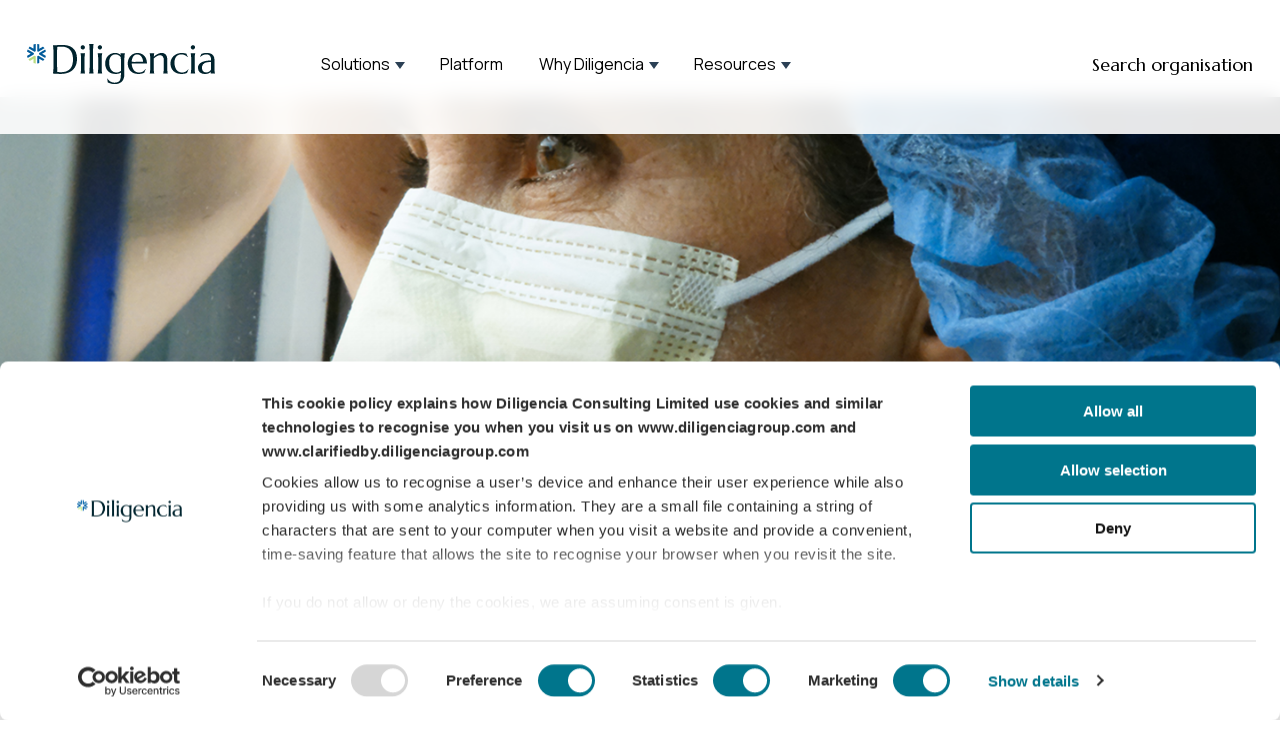

--- FILE ---
content_type: text/html; charset=UTF-8
request_url: https://www.diligenciagroup.com/blogs/effective-collaboration-the-uae-s-response-to-the-covid-19-crisis
body_size: 10746
content:
<!doctype html><html lang="en"><head>
    <meta charset="utf-8">
    <title>Effective collaboration - the UAE's response to the Covid-19 crisis</title>
    <link rel="shortcut icon" href="https://www.diligenciagroup.com/hubfs/Diligencia%20Asterisk_Full%20Colour_RGB.png">
    <meta name="description" content="The UAE has been widely lauded for its response to the Covid-19 crisis. We take a closer look at how the state has harnessed its private healthcare sector.">
    
    
    
      
    
    
    
    <meta name="viewport" content="width=device-width, initial-scale=1">

    <script src="/hs/hsstatic/jquery-libs/static-1.4/jquery/jquery-1.11.2.js"></script>
<script src="/hs/hsstatic/jquery-libs/static-1.4/jquery-migrate/jquery-migrate-1.2.1.js"></script>
<script>hsjQuery = window['jQuery'];</script>
    <meta property="og:description" content="The UAE has been widely lauded for its response to the Covid-19 crisis. We take a closer look at how the state has harnessed its private healthcare sector.">
    <meta property="og:title" content="Effective collaboration - the UAE's response to the Covid-19 crisis">
    <meta name="twitter:description" content="The UAE has been widely lauded for its response to the Covid-19 crisis. We take a closer look at how the state has harnessed its private healthcare sector.">
    <meta name="twitter:title" content="Effective collaboration - the UAE's response to the Covid-19 crisis">

    

    
    <style>
a.cta_button{-moz-box-sizing:content-box !important;-webkit-box-sizing:content-box !important;box-sizing:content-box !important;vertical-align:middle}.hs-breadcrumb-menu{list-style-type:none;margin:0px 0px 0px 0px;padding:0px 0px 0px 0px}.hs-breadcrumb-menu-item{float:left;padding:10px 0px 10px 10px}.hs-breadcrumb-menu-divider:before{content:'›';padding-left:10px}.hs-featured-image-link{border:0}.hs-featured-image{float:right;margin:0 0 20px 20px;max-width:50%}@media (max-width: 568px){.hs-featured-image{float:none;margin:0;width:100%;max-width:100%}}.hs-screen-reader-text{clip:rect(1px, 1px, 1px, 1px);height:1px;overflow:hidden;position:absolute !important;width:1px}
</style>

<link rel="stylesheet" href="https://www.diligenciagroup.com/hubfs/hub_generated/template_assets/1/173845959953/1762443195636/template_main.min.css">
<link rel="stylesheet" href="https://www.diligenciagroup.com/hubfs/hub_generated/template_assets/1/173845279893/1762443195364/template_blog.min.css">
<link rel="stylesheet" href="https://www.diligenciagroup.com/hubfs/hub_generated/template_assets/1/173845959979/1763377645851/template_theme-overrides.css">
<link rel="stylesheet" href="https://www.diligenciagroup.com/hubfs/hub_generated/module_assets/1/173847576147/1758273333156/module_menu.min.css">

  <style>
    #hs_cos_wrapper_navigation-primary .menu .menu__submenu {}

@media (min-width:767px) {
  #hs_cos_wrapper_navigation-primary .menu__submenu--level-2>.menu__item:first-child:before {}
}

#hs_cos_wrapper_navigation-primary .menu__submenu .menu__link,
#hs_cos_wrapper_navigation-primary .menu__submenu .menu__link:hover,
#hs_cos_wrapper_navigation-primary .menu__submenu .menu__link:focus {}

#hs_cos_wrapper_navigation-primary .menu__submenu .menu__child-toggle-icon,
#hs_cos_wrapper_navigation-primary .menu__submenu .menu__child-toggle-icon:hover,
#hs_cos_wrapper_navigation-primary .menu__submenu .menu__child-toggle-icon:focus {}

  </style>

<link rel="stylesheet" href="https://www.diligenciagroup.com/hubfs/hub_generated/module_assets/1/183681782584/1742954346853/module_recent-blog-posts-choose.min.css">
<link rel="stylesheet" href="https://www.diligenciagroup.com/hubfs/hub_generated/module_assets/1/173847576156/1742954302655/module_social-follow.min.css">

  <style>
    #hs_cos_wrapper_widget_1728425023774 .social-links { justify-content:flex-start; }

#hs_cos_wrapper_widget_1728425023774 .social-links__link {}

#hs_cos_wrapper_widget_1728425023774 .social-links__icon { background-color:rgba(186,221,131,1.0); }

#hs_cos_wrapper_widget_1728425023774 .social-links__icon svg {
  height:20px;
  width:20px;
}

#hs_cos_wrapper_widget_1728425023774 .social-links__icon:hover,
#hs_cos_wrapper_widget_1728425023774 .social-links__icon:focus { background-color:rgba(106,141,51,1.0); }

#hs_cos_wrapper_widget_1728425023774 .social-links__icon:active { background-color:rgba(255,255,211,1.0); }

  </style>

<style>
  @font-face {
    font-family: "Marcellus";
    font-weight: 400;
    font-style: normal;
    font-display: swap;
    src: url("/_hcms/googlefonts/Marcellus/regular.woff2") format("woff2"), url("/_hcms/googlefonts/Marcellus/regular.woff") format("woff");
  }
  @font-face {
    font-family: "Manrope";
    font-weight: 400;
    font-style: normal;
    font-display: swap;
    src: url("/_hcms/googlefonts/Manrope/regular.woff2") format("woff2"), url("/_hcms/googlefonts/Manrope/regular.woff") format("woff");
  }
  @font-face {
    font-family: "Manrope";
    font-weight: 700;
    font-style: normal;
    font-display: swap;
    src: url("/_hcms/googlefonts/Manrope/700.woff2") format("woff2"), url("/_hcms/googlefonts/Manrope/700.woff") format("woff");
  }
  @font-face {
    font-family: "Manrope";
    font-weight: 300;
    font-style: normal;
    font-display: swap;
    src: url("/_hcms/googlefonts/Manrope/300.woff2") format("woff2"), url("/_hcms/googlefonts/Manrope/300.woff") format("woff");
  }
</style>

<!-- Editor Styles -->
<style id="hs_editor_style" type="text/css">
#hs_cos_wrapper_widget_1728424433743  { display: block !important; padding-bottom: 20px !important }
#hs_cos_wrapper_widget_1733151447043  { display: block !important; text-align: center !important }
.widget_1728424433743-flexbox-positioning {
  display: -ms-flexbox !important;
  -ms-flex-direction: column !important;
  -ms-flex-align: center !important;
  -ms-flex-pack: start;
  display: flex !important;
  flex-direction: column !important;
  align-items: center !important;
  justify-content: flex-start;
}
.widget_1728424433743-flexbox-positioning > div {
  max-width: 100%;
  flex-shrink: 0 !important;
}
.module_17327280709493-flexbox-positioning {
  display: -ms-flexbox !important;
  -ms-flex-direction: column !important;
  -ms-flex-align: center !important;
  -ms-flex-pack: start;
  display: flex !important;
  flex-direction: column !important;
  align-items: center !important;
  justify-content: flex-start;
}
.module_17327280709493-flexbox-positioning > div {
  max-width: 100%;
  flex-shrink: 0 !important;
}
/* HubSpot Styles (default) */
.footer-row-0-padding {
  padding-bottom: 0px !important;
}
.footer-row-1-padding {
  padding-top: 20px !important;
}
</style>
    <script type="application/ld+json">
{
  "mainEntityOfPage" : {
    "@type" : "WebPage",
    "@id" : "https://www.diligenciagroup.com/blogs/effective-collaboration-the-uae-s-response-to-the-covid-19-crisis"
  },
  "author" : {
    "name" : "Aseel Saif",
    "url" : "https://www.diligenciagroup.com/blogs/author/aseel-saif-case-editor",
    "@type" : "Person"
  },
  "headline" : "Effective collaboration - the UAE's response to the Covid-19 crisis",
  "datePublished" : "2020-06-02T23:00:00.000Z",
  "dateModified" : "2025-05-06T13:55:34.088Z",
  "publisher" : {
    "name" : "Diligencia Consulting Ltd",
    "logo" : {
      "url" : "https://4190844.fs1.hubspotusercontent-na1.net/hubfs/4190844/diligencia-logo-full-colour.svg",
      "@type" : "ImageObject"
    },
    "@type" : "Organization"
  },
  "@context" : "https://schema.org",
  "@type" : "BlogPosting",
  "image" : [ "https://f.hubspotusercontent40.net/hubfs/4190844/Imported_Blog_Media/24-uae-covid-19-2x.jpg" ]
}
</script>


    
<!--  Added by GoogleAnalytics integration -->
<script>
var _hsp = window._hsp = window._hsp || [];
_hsp.push(['addPrivacyConsentListener', function(consent) { if (consent.allowed || (consent.categories && consent.categories.analytics)) {
  (function(i,s,o,g,r,a,m){i['GoogleAnalyticsObject']=r;i[r]=i[r]||function(){
  (i[r].q=i[r].q||[]).push(arguments)},i[r].l=1*new Date();a=s.createElement(o),
  m=s.getElementsByTagName(o)[0];a.async=1;a.src=g;m.parentNode.insertBefore(a,m)
})(window,document,'script','//www.google-analytics.com/analytics.js','ga');
  ga('create','UA-67147699-1','auto');
  ga('send','pageview');
}}]);
</script>

<!-- /Added by GoogleAnalytics integration -->


<!-- Google tag (gtag.js) --> <script async src="https://www.googletagmanager.com/gtag/js?id=G-DBDPLVKL0D"></script> <script> window.dataLayer = window.dataLayer || []; function gtag(){dataLayer.push(arguments);} gtag('js', new Date()); gtag('config', 'G-DBDPLVKL0D'); </script>
<script id="Cookiebot" src="https://consent.cookiebot.com/uc.js" data-cbid="9a6e0d72-d200-4563-a860-78812d3dae7b" data-blockingmode="auto" type="text/javascript"></script>
<!-- Hotjar Tracking Code for Dilligencia Group -->
<script>
    (function(h,o,t,j,a,r){
        h.hj=h.hj||function(){(h.hj.q=h.hj.q||[]).push(arguments)};
        h._hjSettings={hjid:3750851,hjsv:6};
        a=o.getElementsByTagName('head')[0];
        r=o.createElement('script');r.async=1;
        r.src=t+h._hjSettings.hjid+j+h._hjSettings.hjsv;
        a.appendChild(r);
    })(window,document,'https://static.hotjar.com/c/hotjar-','.js?sv=');
</script> 

<link rel="amphtml" href="https://www.diligenciagroup.com/blogs/effective-collaboration-the-uae-s-response-to-the-covid-19-crisis?hs_amp=true">

<meta property="og:image" content="https://www.diligenciagroup.com/hubfs/Imported_Blog_Media/24-uae-covid-19-2x.jpg">
<meta property="og:image:width" content="2880">
<meta property="og:image:height" content="888">

<meta name="twitter:image" content="https://www.diligenciagroup.com/hubfs/Imported_Blog_Media/24-uae-covid-19-2x.jpg">


<meta property="og:url" content="https://www.diligenciagroup.com/blogs/effective-collaboration-the-uae-s-response-to-the-covid-19-crisis">
<meta name="twitter:card" content="summary_large_image">

<link rel="canonical" href="https://www.diligenciagroup.com/blogs/effective-collaboration-the-uae-s-response-to-the-covid-19-crisis">

<meta property="og:type" content="article">
<link rel="alternate" type="application/rss+xml" href="https://www.diligenciagroup.com/blogs/rss.xml">
<meta name="twitter:domain" content="www.diligenciagroup.com">
<script src="//platform.linkedin.com/in.js" type="text/javascript">
    lang: en_US
</script>

<meta http-equiv="content-language" content="en">






<!--     <link rel="stylesheet" type="text/css" href="https://cdnjs.cloudflare.com/ajax/libs/slick-carousel/1.9.0/slick.min.css" />
    <link rel="stylesheet" type="text/css" href="https://cdnjs.cloudflare.com/ajax/libs/slick-carousel/1.9.0/slick-theme.min.css" />
    <script type="text/javascript" src="https://cdnjs.cloudflare.com/ajax/libs/slick-carousel/1.9.0/slick.min.js"></script> -->
    
    <!-- Add the core slick.min.css -->
    <link rel="stylesheet" type="text/css" href="//cdn.jsdelivr.net/npm/@accessible360/accessible-slick@1.0.1/slick/slick.min.css">

    <!-- Add ONE of the theme files (accessible version or original) -->
    <link rel="stylesheet" type="text/css" href="//cdn.jsdelivr.net/npm/@accessible360/accessible-slick@1.0.1/slick/slick-theme.min.css">
    
    <script type="text/javascript" src="//cdn.jsdelivr.net/npm/@accessible360/accessible-slick@1.0.1/slick/slick.min.js"></script>

  <meta name="generator" content="HubSpot"></head>
  <body>
    <div class="body-wrapper   hs-content-id-64322827609 hs-blog-post hs-blog-id-63614537079">
      
        <div data-global-resource-path="DiligenciaGroup_July2024/templates/partials/header.html">
<header class="header">

  

  <a href="#main-content" class="header__skip">Skip to content</a>

  

  <div class="container-fluid content-wrapper">
<div class="row-fluid-wrapper">
<div class="row-fluid">
<div class="span12 widget-span widget-type-cell " style="" data-widget-type="cell" data-x="0" data-w="12">

</div><!--end widget-span -->
</div>
</div>
</div>

  

  <div class="header__container content-wrapper">

    

    <div class="header__logo header__logo--main">
      <div id="hs_cos_wrapper_site_logo" class="hs_cos_wrapper hs_cos_wrapper_widget hs_cos_wrapper_type_module widget-type-logo" style="" data-hs-cos-general-type="widget" data-hs-cos-type="module">
  






















  
  <span id="hs_cos_wrapper_site_logo_hs_logo_widget" class="hs_cos_wrapper hs_cos_wrapper_widget hs_cos_wrapper_type_logo" style="" data-hs-cos-general-type="widget" data-hs-cos-type="logo"><a href="/" id="hs-link-site_logo_hs_logo_widget" style="border-width:0px;border:0px;"><img src="https://www.diligenciagroup.com/hubfs/diligencia-logo-full-colour.svg" class="hs-image-widget " height="40" style="height: auto;width:188px;border-width:0px;border:0px;" width="188" alt="View the Diligencia home page" title="View the Diligencia home page" loading="eager"></a></span>
</div>
    </div>

    

    <div class="header__column">

      

      <div class="header__row-2">
        <div class="header--toggle header__navigation--toggle"></div>
        
<!--         <div class="header--toggle header__search--toggle"></div> -->
        <div class="header__close--toggle"></div>
        <div class="header__navigation header--element">
          <div id="hs_cos_wrapper_navigation-primary" class="hs_cos_wrapper hs_cos_wrapper_widget hs_cos_wrapper_type_module" style="" data-hs-cos-general-type="widget" data-hs-cos-type="module">









<nav class="menu menu--desktop" aria-label="Main menu">
  <ul class="menu__wrapper no-list">
    

  

  

  
    
    <li class="menu__item menu__item--depth-1 menu__item--has-submenu   hs-skip-lang-url-rewrite">
      
        
          <a class="menu__link menu__link--toggle" href="#" aria-haspopup="true" aria-expanded="false">Solutions</a>
        
      
      
        
          
          <button class="menu__child-toggle no-button" aria-expanded="false" aria-controls="submenu-2-0">
            <span class="show-for-sr">Show submenu for Solutions</span>
            <span class="menu__child-toggle-icon"></span>
          </button>
          <ul id="submenu-2-0" class="menu__submenu menu__submenu--level-2 no-list" aria-labelledby="menu-link-2-0">
            
              
    <li class="menu__item menu__item--depth-2    hs-skip-lang-url-rewrite">
      
        <a id="menu-link-2-0" class="menu__link
          
          
          " href="https://www.diligenciagroup.com/due-diligence-solution" #}> 
            Due diligence solution
        </a>
      
      
    </li>
  
            
              
    <li class="menu__item menu__item--depth-2    hs-skip-lang-url-rewrite">
      
        <a id="menu-link-2-1" class="menu__link
          
          
          " href="https://www.diligenciagroup.com/corporate-intelligence-solution" #}> 
            Corporate intelligence solution
        </a>
      
      
    </li>
  
            
              
    <li class="menu__item menu__item--depth-2    hs-skip-lang-url-rewrite">
      
        <a id="menu-link-2-2" class="menu__link
          
          
          " href="https://www.diligenciagroup.com/compliance-monitoring-solution" #}> 
            Compliance monitoring solution
        </a>
      
      
    </li>
  
            
          </ul>
          
      
    </li>
  
  
    
    <li class="menu__item menu__item--depth-1    hs-skip-lang-url-rewrite">
      
        <a id="menu-link-1-1" class="menu__link
          
          
          " href="https://www.diligenciagroup.com/clarifiedby" #}> 
            Platform
        </a>
      
      
    </li>
  
  
    
    <li class="menu__item menu__item--depth-1 menu__item--has-submenu   hs-skip-lang-url-rewrite">
      
        
          <a class="menu__link menu__link--toggle" href="#" aria-haspopup="true" aria-expanded="false">Why Diligencia</a>
        
      
      
        
          
          <button class="menu__child-toggle no-button" aria-expanded="false" aria-controls="submenu-2-2">
            <span class="show-for-sr">Show submenu for Why Diligencia</span>
            <span class="menu__child-toggle-icon"></span>
          </button>
          <ul id="submenu-2-2" class="menu__submenu menu__submenu--level-2 no-list" aria-labelledby="menu-link-2-2">
            
              
    <li class="menu__item menu__item--depth-2    hs-skip-lang-url-rewrite">
      
        <a id="menu-link-2-0" class="menu__link
          
          
          " href="https://www.diligenciagroup.com/why-diligencia" #}> 
            Why Diligencia
        </a>
      
      
    </li>
  
            
              
    <li class="menu__item menu__item--depth-2    hs-skip-lang-url-rewrite">
      
        <a id="menu-link-2-1" class="menu__link
          
          
          " href="https://www.diligenciagroup.com/join-us" #}> 
            Join us
        </a>
      
      
    </li>
  
            
              
    <li class="menu__item menu__item--depth-2    hs-skip-lang-url-rewrite">
      
        <a id="menu-link-2-2" class="menu__link
          
          
          " href="https://www.diligenciagroup.com/contact-us" #}> 
            Contact us
        </a>
      
      
    </li>
  
            
          </ul>
          
      
    </li>
  
  
    
    <li class="menu__item menu__item--depth-1 menu__item--has-submenu   hs-skip-lang-url-rewrite">
      
        
          <a class="menu__link menu__link--toggle" href="#" aria-haspopup="true" aria-expanded="false">Resources</a>
        
      
      
        
          
          <button class="menu__child-toggle no-button" aria-expanded="false" aria-controls="submenu-2-3">
            <span class="show-for-sr">Show submenu for Resources</span>
            <span class="menu__child-toggle-icon"></span>
          </button>
          <ul id="submenu-2-3" class="menu__submenu menu__submenu--level-2 no-list" aria-labelledby="menu-link-2-3">
            
              
    <li class="menu__item menu__item--depth-2    hs-skip-lang-url-rewrite">
      
        <a id="menu-link-2-0" class="menu__link
          
          
          " href="https://www.diligenciagroup.com/blogs" #}> 
            Blogs
        </a>
      
      
    </li>
  
            
              
    <li class="menu__item menu__item--depth-2    hs-skip-lang-url-rewrite">
      
        <a id="menu-link-2-1" class="menu__link
          
          
          " href="https://www.diligenciagroup.com/case-studies" #}> 
            Case studies
        </a>
      
      
    </li>
  
            
              
    <li class="menu__item menu__item--depth-2    hs-skip-lang-url-rewrite">
      
        <a id="menu-link-2-2" class="menu__link
          
          
          " href="https://www.diligenciagroup.com/learning-zone" #}> 
            Learning zone
        </a>
      
      
    </li>
  
            
              
    <li class="menu__item menu__item--depth-2    hs-skip-lang-url-rewrite">
      
        <a id="menu-link-2-3" class="menu__link
          
          
          " href="https://www.diligenciagroup.com/news" #}> 
            News
        </a>
      
      
    </li>
  
            
              
    <li class="menu__item menu__item--depth-2    hs-skip-lang-url-rewrite">
      
        <a id="menu-link-2-4" class="menu__link
          
          
          " href="https://www.diligenciagroup.com/podcasts" #}> 
            Podcasts
        </a>
      
      
    </li>
  
            
              
    <li class="menu__item menu__item--depth-2    hs-skip-lang-url-rewrite">
      
        <a id="menu-link-2-5" class="menu__link
          
          
          " href="https://www.diligenciagroup.com/research" #}> 
            Research
        </a>
      
      
    </li>
  
            
          </ul>
          
      
    </li>
  
  


  </ul>
</nav>



<nav class="menu menu--mobile" aria-label="Main menu">
  <ul class="menu__wrapper no-list">
    

  

  

  
    
    <li class="menu__item menu__item--depth-1 menu__item--has-submenu   hs-skip-lang-url-rewrite">
      
        
          <a class="menu__link menu__link--toggle" href="#" aria-haspopup="true" aria-expanded="false">Solutions</a>
        
      
      
        
          
          <button class="menu__child-toggle no-button" aria-expanded="false" aria-controls="submenu-2-0">
            <span class="show-for-sr">Show submenu for Solutions</span>
            <span class="menu__child-toggle-icon"></span>
          </button>
          <ul id="submenu-2-0" class="menu__submenu menu__submenu--level-2 no-list" aria-labelledby="menu-link-2-0">
            
              
    <li class="menu__item menu__item--depth-2    hs-skip-lang-url-rewrite">
      
        <a id="menu-link-2-0" class="menu__link
          
          
          " href="https://www.diligenciagroup.com/due-diligence-solution" #}> 
            Due diligence solution
        </a>
      
      
    </li>
  
            
              
    <li class="menu__item menu__item--depth-2    hs-skip-lang-url-rewrite">
      
        <a id="menu-link-2-1" class="menu__link
          
          
          " href="https://www.diligenciagroup.com/corporate-intelligence-solution" #}> 
            Corporate intelligence solution
        </a>
      
      
    </li>
  
            
              
    <li class="menu__item menu__item--depth-2    hs-skip-lang-url-rewrite">
      
        <a id="menu-link-2-2" class="menu__link
          
          
          " href="https://www.diligenciagroup.com/compliance-monitoring-solution" #}> 
            Compliance monitoring solution
        </a>
      
      
    </li>
  
            
          </ul>
          
      
    </li>
  
  
    
    <li class="menu__item menu__item--depth-1    hs-skip-lang-url-rewrite">
      
        <a id="menu-link-1-1" class="menu__link
          
          
          " href="https://www.diligenciagroup.com/clarifiedby" #}> 
            Platform
        </a>
      
      
    </li>
  
  
    
    <li class="menu__item menu__item--depth-1 menu__item--has-submenu   hs-skip-lang-url-rewrite">
      
        
          <a class="menu__link menu__link--toggle" href="#" aria-haspopup="true" aria-expanded="false">Why Diligencia</a>
        
      
      
        
          
          <button class="menu__child-toggle no-button" aria-expanded="false" aria-controls="submenu-2-2">
            <span class="show-for-sr">Show submenu for Why Diligencia</span>
            <span class="menu__child-toggle-icon"></span>
          </button>
          <ul id="submenu-2-2" class="menu__submenu menu__submenu--level-2 no-list" aria-labelledby="menu-link-2-2">
            
              
    <li class="menu__item menu__item--depth-2    hs-skip-lang-url-rewrite">
      
        <a id="menu-link-2-0" class="menu__link
          
          
          " href="https://www.diligenciagroup.com/why-diligencia" #}> 
            Why Diligencia
        </a>
      
      
    </li>
  
            
              
    <li class="menu__item menu__item--depth-2    hs-skip-lang-url-rewrite">
      
        <a id="menu-link-2-1" class="menu__link
          
          
          " href="https://www.diligenciagroup.com/join-us" #}> 
            Join us
        </a>
      
      
    </li>
  
            
              
    <li class="menu__item menu__item--depth-2    hs-skip-lang-url-rewrite">
      
        <a id="menu-link-2-2" class="menu__link
          
          
          " href="https://www.diligenciagroup.com/contact-us" #}> 
            Contact us
        </a>
      
      
    </li>
  
            
          </ul>
          
      
    </li>
  
  
    
    <li class="menu__item menu__item--depth-1 menu__item--has-submenu   hs-skip-lang-url-rewrite">
      
        
          <a class="menu__link menu__link--toggle" href="#" aria-haspopup="true" aria-expanded="false">Resources</a>
        
      
      
        
          
          <button class="menu__child-toggle no-button" aria-expanded="false" aria-controls="submenu-2-3">
            <span class="show-for-sr">Show submenu for Resources</span>
            <span class="menu__child-toggle-icon"></span>
          </button>
          <ul id="submenu-2-3" class="menu__submenu menu__submenu--level-2 no-list" aria-labelledby="menu-link-2-3">
            
              
    <li class="menu__item menu__item--depth-2    hs-skip-lang-url-rewrite">
      
        <a id="menu-link-2-0" class="menu__link
          
          
          " href="https://www.diligenciagroup.com/blogs" #}> 
            Blogs
        </a>
      
      
    </li>
  
            
              
    <li class="menu__item menu__item--depth-2    hs-skip-lang-url-rewrite">
      
        <a id="menu-link-2-1" class="menu__link
          
          
          " href="https://www.diligenciagroup.com/case-studies" #}> 
            Case studies
        </a>
      
      
    </li>
  
            
              
    <li class="menu__item menu__item--depth-2    hs-skip-lang-url-rewrite">
      
        <a id="menu-link-2-2" class="menu__link
          
          
          " href="https://www.diligenciagroup.com/learning-zone" #}> 
            Learning zone
        </a>
      
      
    </li>
  
            
              
    <li class="menu__item menu__item--depth-2    hs-skip-lang-url-rewrite">
      
        <a id="menu-link-2-3" class="menu__link
          
          
          " href="https://www.diligenciagroup.com/news" #}> 
            News
        </a>
      
      
    </li>
  
            
              
    <li class="menu__item menu__item--depth-2    hs-skip-lang-url-rewrite">
      
        <a id="menu-link-2-4" class="menu__link
          
          
          " href="https://www.diligenciagroup.com/podcasts" #}> 
            Podcasts
        </a>
      
      
    </li>
  
            
              
    <li class="menu__item menu__item--depth-2    hs-skip-lang-url-rewrite">
      
        <a id="menu-link-2-5" class="menu__link
          
          
          " href="https://www.diligenciagroup.com/research" #}> 
            Research
        </a>
      
      
    </li>
  
            
          </ul>
          
      
    </li>
  
  


  </ul>
</nav></div>
        </div>
      </div>
      
      

      <div class="header__row-1">
        
        <div class="header__button header--element">
          <div id="hs_cos_wrapper_header_button" class="hs_cos_wrapper hs_cos_wrapper_widget hs_cos_wrapper_type_module" style="" data-hs-cos-general-type="widget" data-hs-cos-type="module">
  



  
    
  



<a class="hs-button" href="https://clarifiedby.diligenciagroup.com/" id="hs-button_header_button" target="_blank" rel="noopener ">
  Search organisation
</a>

</div>
        </div>
      </div>

    </div>

  </div>

  

  <div class="container-fluid content-wrapper">
<div class="row-fluid-wrapper">
<div class="row-fluid">
<div class="span12 widget-span widget-type-cell " style="" data-widget-type="cell" data-x="0" data-w="12">

</div><!--end widget-span -->
</div>
</div>
</div>

</header></div>
      

      

      <main id="main-content" class="body-container-wrapper" tabindex="-1">
        
        <script>
          document.addEventListener('DOMContentLoaded', () => {
            const links = document.querySelectorAll('a.header__skip[href^="#"]');
            links.forEach(link => {
              link.addEventListener('click', e => {
                const sel = link.getAttribute('href');
                const target = document.querySelector(sel);
                if (!target) return;

                e.preventDefault(); // avoid default scroll that may not move focus

                // Optional: account for fixed/sticky header
                const header = document.querySelector('header, .site-header, .header');
                const headerIsFixed = header && /fixed|sticky/.test(getComputedStyle(header).position);
                const offset = headerIsFixed ? header.offsetHeight : 0;
                const y = target.getBoundingClientRect().top + window.scrollY - offset;
                window.scrollTo({ top: y, behavior: 'auto' });

                // Make target programmatically focusable (temporary), then focus it
                const hadTabindex = target.hasAttribute('tabindex');
                if (!hadTabindex) target.setAttribute('tabindex', '-1');
                target.focus({ preventScroll: true });
                if (!hadTabindex) {
                  target.addEventListener('blur', () => target.removeAttribute('tabindex'), { once: true });
                }
              });
            });
          });
          </script>
        
        







<div class="body-container body-container--blog-post">

  
  
  <div class="blog-post-hero">
    
    <div class="hero-image-wrapper" style="background-image:url('https://www.diligenciagroup.com/hubfs/Imported_Blog_Media/24-uae-covid-19-2x.jpg');">
    </div>
    
  </div>

  <div class="content-wrapper">
    <article class="blog-post">
      <div class="blog-back-to-full">
        <a href="https://www.diligenciagroup.com/blogs">&lt; Back to full list</a>
      </div>
      <h1><span id="hs_cos_wrapper_name" class="hs_cos_wrapper hs_cos_wrapper_meta_field hs_cos_wrapper_type_text" data-hs-cos-general-type="meta_field">Effective collaboration - the UAE's response to the Covid-19 crisis</span></h1>
      <div class="blog-post__meta">
        
        <div class="blog-author">
          <div class="blog-author-photo-wrapper">
            <img class="blog-author-photo" src="https://www.diligenciagroup.com/hubfs/DiligenciaConsulting_March2018/Images/Blog/aseel.png" alt="blog author photo">
          </div>
          <div>
            <p class="blog-author-name main-copy-bold-dg-mock-black"><strong>By Aseel Saif</strong></p>
            <p class="blog-author-title support-copy-dg-medium-grey"><strong>Case Editor</strong></p>
            <time datetime="2020-06-02 23:00:00" class="blog-post__timestamp">
            2 June 2020
            </time>
          </div>
        </div>
        
        
        <div class="blog-share">
          <p class="support-copy-dg-medium-grey">Share</p>
          <div class="social-links">
            <a class="social-link" target="_blank" href="http://www.linkedin.com/shareArticle?mini=true&amp;url=https://www.diligenciagroup.com/blogs/effective-collaboration-the-uae-s-response-to-the-covid-19-crisis">
              <svg xmlns="http://www.w3.org/2000/svg" width="31.8" height="31.8" viewbox="0 0 31.8 31.8">
                <g id="Group_598" data-name="Group 598" transform="translate(-887 -3710)">
                  <path id="Path_98" data-name="Path 98" d="M15.9,0A15.9,15.9,0,1,0,31.8,15.9,15.9,15.9,0,0,0,15.9,0ZM11.28,24.036H7.407V12.386H11.28ZM9.344,10.8H9.318a2.018,2.018,0,1,1,.051-4.03,2.019,2.019,0,1,1-.025,4.03Zm15.9,13.241H21.371V17.8c0-1.566-.561-2.635-1.962-2.635a2.12,2.12,0,0,0-1.987,1.416,2.652,2.652,0,0,0-.127.945v6.506H13.423s.051-10.557,0-11.65H17.3v1.65a3.844,3.844,0,0,1,3.49-1.923c2.548,0,4.458,1.665,4.458,5.243Zm0,0" transform="translate(887 3710)" fill="#badd83" />
                </g>
              </svg>
            </a>
          </div>
        </div>
      </div>
      <div class="blog-post__body">
        <span id="hs_cos_wrapper_post_body" class="hs_cos_wrapper hs_cos_wrapper_meta_field hs_cos_wrapper_type_rich_text" style="" data-hs-cos-general-type="meta_field" data-hs-cos-type="rich_text"><p>The UAE has been widely lauded for its response to the Covid-19 crisis, both in terms of its actions domestically and in how it has provided international support to other affected countries. That the UAE has been relatively lightly affected by the virus (258 deaths to date as at the time of writing) is remarkable given its role as a regional hub economy, and its housing the world’s third busiest airport in Dubai.<!--more--></p>
<p>Aside from the economic stimulus measures that many governments have taken, and the restrictions on movement (hitting the UAE particularly hard with its largely expatriate population), of particular interest is how the state has harnessed its private healthcare sector to manage the crisis. The UAE depends on the private sector to deliver healthcare for the vast majority of its population – holding medical insurance is even a pre-condition of securing a work permit – yet its system has suffered nothing like the disruption and chaos as other countries with similarly high levels of private health provision, namely the United States.</p>
<p>From early on private hospitals were ordered to open their doors to affected patients and the government was quick to ensure that all healthcare outlets applied a single tariff – ensuring patients have quick access to care while hospitals can meet their financial obligations and to maintain staff employment levels where possible. This provision has been supplemented by the use of hotels, manned by professional healthcare workers, to care for symptomatic and asymptomatic patients. One of the most significant hospitality groups, <a rel="noopener" href="https://www.clarifiedby.com/company/summary/181363-Abu-Dhabi-National-Hotels-Company-PSC/" target="_blank" title="Abu Dhabi National Hotels Company">Abu Dhabi National Hotels Company</a>, worked with the government by offering properties such as their Radisson Blu Hotel and Resort Al Ain as a refuge for individuals quarantining.</p>
<p>When it comes to testing – widely seen as a key pillar of any response strategy – a number of notable healthcare institutes operating across the UAE have been enlisted to take and process daily swabs, such as the <a rel="noopener" href="https://www.clarifiedby.com/company/summary/3233717-Prime-Healthcare-Group-LLC/" target="_blank" title="Prime Healthcare Group">Prime Healthcare Group</a>, <a rel="noopener" href="https://clarifiedby.diligenciagroup.com/company/summary/3321740-cleveland-clinic-abudhabi---sole-proprietorship-llc/" target="_blank" title="Cleveland Clinic Abu Dhabi">Cleveland Clinic Abu Dhabi</a>, <a rel="noopener" href="https://clarifiedby.diligenciagroup.com/company/summary/289400-nmc-health-care-ltd---dubai-branch/" target="_blank" title="NMC Health Care LLC">NMC Health Care LLC</a>, <a rel="noopener" href="https://www.clarifiedby.com/company/summary/3327093-VPS-Healthcare-LLC/" target="_blank" title="VPS Healthcare LLC">VPS Healthcare LLC</a> and <a rel="noopener" href="https://www.clarifiedby.com/company/summary/3331249-Medeor-24x7-Hospital-LLC/" target="_blank" title="Medeor 24X7 Hospital">Medeor 24X7 Hosp</a><a rel="noopener" href="https://www.clarifiedby.com/company/summary/3331249-Medeor-24x7-Hospital-LLC/" target="_blank" title="Medeor 24X7 Hospital">ital</a>. In fact, despite NMC Healthcare’s parent company in the UK being put into administration, the group continues to be on the frontline of the pandemic in the UAE and is still operating its hospitals.</p>
<p>On the international stage, the UAE has also taken a prominent role in providing support to other countries stricken by Covid-19. This has included shipping stocks of PPE to a variety of locations, including many in Europe, as well as evacuating a group of Yemeni citizens who were stranded in Yemen. Even its regional neighbour Iran, with whom it is at loggerheads politically, has been the recipient of medical supplies and humanitarian assistance – perhaps presaging a thawing of relations in other ways.</p>
<p>The UAE has an economic system in which the government’s approach to the private sector can be hands-off yet interventionist when required. In its handling of the Covid-19 crisis, it has demonstrated that this approach can make for an effective collaboration between authorities, businesses and the population – not just at home but further afield.</p>
<p>&nbsp;</p>
<p><!--HubSpot Call-to-Action Code --><span class="hs-cta-wrapper" id="hs-cta-wrapper-b38dd368-7f42-4af0-9c85-8d829dd30425"><span class="hs-cta-node hs-cta-b38dd368-7f42-4af0-9c85-8d829dd30425" id="hs-cta-b38dd368-7f42-4af0-9c85-8d829dd30425"><!--[if lte IE 8]><div id="hs-cta-ie-element"></div><![endif]--><a href="https://cta-redirect.hubspot.com/cta/redirect/4190844/b38dd368-7f42-4af0-9c85-8d829dd30425" target="_blank" rel="noopener"><img class="hs-cta-img" id="hs-cta-img-b38dd368-7f42-4af0-9c85-8d829dd30425" style="border-width:0px;" src="https://no-cache.hubspot.com/cta/default/4190844/b38dd368-7f42-4af0-9c85-8d829dd30425.png" alt="Corporate intelligence and due diligence  For Africa and the wider Middle East Contact Us"></a></span><script charset="utf-8" src="/hs/cta/cta/current.js"></script><script type="text/javascript"> hbspt.cta._relativeUrls=true;hbspt.cta.load(4190844, 'b38dd368-7f42-4af0-9c85-8d829dd30425', {"useNewLoader":"true","region":"na1"}); </script></span><!-- end HubSpot Call-to-Action Code --></p></span>
      </div>
      <div class="blog-bottom-content">
        <span id="hs_cos_wrapper_right_column" class="hs_cos_wrapper hs_cos_wrapper_widget hs_cos_wrapper_type_rich_text" style="" data-hs-cos-general-type="widget" data-hs-cos-type="rich_text"></span>
      </div>
    </article>
    
  </div>

  

  

  
  
  <div id="recent-posts-container">
    <div id="hs_cos_wrapper_module_17423831818131" class="hs_cos_wrapper hs_cos_wrapper_widget hs_cos_wrapper_type_module" style="" data-hs-cos-general-type="widget" data-hs-cos-type="module"></div>
  </div>

  <div id="related-posts-container" style="display:none;">
    
  
    
      <section class="blog-related-posts hs-search-hidden">
        <div class="container">
          <h2>You may also like</h2>
          <div class="row justify-content-center">
    
            <div class="col-lg-4">
              <div class="post-item" style="background-image: url('https://www.diligenciagroup.com/hubfs/41-nigeria-lebanese-2x.jpg');">
                <div class="post-content">
                  <!-- Post Title -->
                  <p class="post-title">Nigerian-Lebanese: West Africa’s Most Successful Diaspora</p>

                  <!-- Read More Button -->
                  <a href="https://www.diligenciagroup.com/blogs/nigerian-lebanese-west-africa-s-most-successful-diaspora" class="read-more-button">
                    <svg xmlns="http://www.w3.org/2000/svg" width="9.889" height="12" viewbox="0 0 9.889 12">
                      <path id="Path_57" data-name="Path 57" d="M9.889,142.8a1.527,1.527,0,0,0-.764-1.323l-8.1-4.677A13.708,13.708,0,0,0,0,139.736l5.03,2.9a.184.184,0,0,1,0,.318L0,145.862A13.712,13.712,0,0,0,1.024,148.8l8.1-4.677A1.527,1.527,0,0,0,9.889,142.8Z" transform="translate(0 -136.799)" fill="#badd83" />
                    </svg>
                    Read more
                  </a>
                </div>
              </div>
            </div>
      
  

  
    
            <div class="col-lg-4">
              <div class="post-item" style="background-image: url('https://www.diligenciagroup.com/hubfs/59-consolidation-uae-2x.jpg');">
                <div class="post-content">
                  <!-- Post Title -->
                  <p class="post-title">The case for consolidation within the UAE</p>

                  <!-- Read More Button -->
                  <a href="https://www.diligenciagroup.com/blogs/the-case-for-consolidation-within-the-uae" class="read-more-button">
                    <svg xmlns="http://www.w3.org/2000/svg" width="9.889" height="12" viewbox="0 0 9.889 12">
                      <path id="Path_57" data-name="Path 57" d="M9.889,142.8a1.527,1.527,0,0,0-.764-1.323l-8.1-4.677A13.708,13.708,0,0,0,0,139.736l5.03,2.9a.184.184,0,0,1,0,.318L0,145.862A13.712,13.712,0,0,0,1.024,148.8l8.1-4.677A1.527,1.527,0,0,0,9.889,142.8Z" transform="translate(0 -136.799)" fill="#badd83" />
                    </svg>
                    Read more
                  </a>
                </div>
              </div>
            </div>
      
  

  
    
            <div class="col-lg-4">
              <div class="post-item" style="background-image: url('https://www.diligenciagroup.com/hubfs/Imported_Blog_Media/the-jab-market.png');">
                <div class="post-content">
                  <!-- Post Title -->
                  <p class="post-title">The Jab Market – Covid vaccines and the private sector in the MEA region</p>

                  <!-- Read More Button -->
                  <a href="https://www.diligenciagroup.com/blogs/the-jab-market-covid-vaccines-and-the-private-sector-in-the-mea-region" class="read-more-button">
                    <svg xmlns="http://www.w3.org/2000/svg" width="9.889" height="12" viewbox="0 0 9.889 12">
                      <path id="Path_57" data-name="Path 57" d="M9.889,142.8a1.527,1.527,0,0,0-.764-1.323l-8.1-4.677A13.708,13.708,0,0,0,0,139.736l5.03,2.9a.184.184,0,0,1,0,.318L0,145.862A13.712,13.712,0,0,0,1.024,148.8l8.1-4.677A1.527,1.527,0,0,0,9.889,142.8Z" transform="translate(0 -136.799)" fill="#badd83" />
                    </svg>
                    Read more
                  </a>
                </div>
              </div>
            </div>
      
          </div>
        </div>
      </section>
    
  


  </div>
  
  <script>
document.addEventListener("DOMContentLoaded", function() {
    var recentPostsContainer = document.querySelector("#recent-posts-container .hs_cos_wrapper");
    var relatedPostsContainer = document.getElementById("related-posts-container");

    if (!recentPostsContainer || recentPostsContainer.innerHTML.trim() === "") {
        relatedPostsContainer.style.display = "block";
    }
});
</script>

</div>

      </main>

      
        <div data-global-resource-path="DiligenciaGroup_July2024/templates/partials/footer.html"><footer class="footer">
  <div class="container-fluid footer__container content-wrapper">
<div class="row-fluid-wrapper">
<div class="row-fluid">
<div class="span12 widget-span widget-type-cell " style="" data-widget-type="cell" data-x="0" data-w="12">

<div class="row-fluid-wrapper row-depth-1 row-number-1 dnd-section footer-row-0-padding">
<div class="row-fluid ">
<div class="span3 widget-span widget-type-cell dnd-column" style="" data-widget-type="cell" data-x="0" data-w="3">

<div class="row-fluid-wrapper row-depth-1 row-number-2 dnd-row">
<div class="row-fluid ">
<div class="span12 widget-span widget-type-custom_widget widget_1728424433743-flexbox-positioning dnd-module" style="" data-widget-type="custom_widget" data-x="0" data-w="12">
<div id="hs_cos_wrapper_widget_1728424433743" class="hs_cos_wrapper hs_cos_wrapper_widget hs_cos_wrapper_type_module widget-type-linked_image" style="" data-hs-cos-general-type="widget" data-hs-cos-type="module">
    






  



<span id="hs_cos_wrapper_widget_1728424433743_" class="hs_cos_wrapper hs_cos_wrapper_widget hs_cos_wrapper_type_linked_image" style="" data-hs-cos-general-type="widget" data-hs-cos-type="linked_image"><img src="https://www.diligenciagroup.com/hubfs/diligencia-logo-full-colour.svg" class="hs-image-widget " style="max-width: 100%; height: auto;" alt="diligencia-logo-full-colour" title="diligencia-logo-full-colour" loading="lazy"></span></div>

</div><!--end widget-span -->
</div><!--end row-->
</div><!--end row-wrapper -->

</div><!--end widget-span -->
<div class="span3 widget-span widget-type-cell dnd-column" style="" data-widget-type="cell" data-x="3" data-w="3">

<div class="row-fluid-wrapper row-depth-1 row-number-3 dnd-row">
<div class="row-fluid ">
<div class="span12 widget-span widget-type-custom_widget dnd-module" style="" data-widget-type="custom_widget" data-x="0" data-w="12">
<div id="hs_cos_wrapper_widget_1728424572252" class="hs_cos_wrapper hs_cos_wrapper_widget hs_cos_wrapper_type_module widget-type-rich_text" style="" data-hs-cos-general-type="widget" data-hs-cos-type="module"><span id="hs_cos_wrapper_widget_1728424572252_" class="hs_cos_wrapper hs_cos_wrapper_widget hs_cos_wrapper_type_rich_text" style="" data-hs-cos-general-type="widget" data-hs-cos-type="rich_text"><ul style="font-size: 14px; line-height: 2; list-style: none; padding: 0;">
<li><a href="/privacy-policy" rel="noopener">Privacy policy</a></li>
<li><a href="/cookie-policy" rel="noopener">Cookie policy</a></li>
<li><a href="/terms-of-use" rel="noopener">Terms of use</a></li>
<li><a href="/acceptable-use-policy" rel="noopener">Acceptable use policy</a></li>
<li><a href="/refund-policy" rel="noopener">Refund policy</a></li>
<li><a href="https://www.diligenciagroup.com/accessibility-statement" rel="noopener">Accessibility statement</a></li>
</ul></span></div>

</div><!--end widget-span -->
</div><!--end row-->
</div><!--end row-wrapper -->

</div><!--end widget-span -->
<div class="span3 widget-span widget-type-cell dnd-column" style="" data-widget-type="cell" data-x="6" data-w="3">

<div class="row-fluid-wrapper row-depth-1 row-number-4 dnd-row">
<div class="row-fluid ">
<div class="span12 widget-span widget-type-custom_widget dnd-module" style="" data-widget-type="custom_widget" data-x="0" data-w="12">
<div id="hs_cos_wrapper_widget_1728424709120" class="hs_cos_wrapper hs_cos_wrapper_widget hs_cos_wrapper_type_module widget-type-rich_text" style="" data-hs-cos-general-type="widget" data-hs-cos-type="module"><span id="hs_cos_wrapper_widget_1728424709120_" class="hs_cos_wrapper hs_cos_wrapper_widget hs_cos_wrapper_type_rich_text" style="" data-hs-cos-general-type="widget" data-hs-cos-type="rich_text"><ul style="font-size: 14px; line-height: 2; list-style: none; padding: 0;">
<li><a href="https://clarifiedby.diligenciagroup.com/requestdemo" rel="noopener" target="_blank">Request a demo</a></li>
<li><a href="/why-diligencia" rel="noopener">Why Diligencia</a></li>
<li><a href="/contact-us" rel="noopener">Contact us</a></li>
</ul></span></div>

</div><!--end widget-span -->
</div><!--end row-->
</div><!--end row-wrapper -->

</div><!--end widget-span -->
<div class="span3 widget-span widget-type-cell dnd-column" style="" data-widget-type="cell" data-x="9" data-w="3">

<div class="row-fluid-wrapper row-depth-1 row-number-5 dnd-row">
<div class="row-fluid ">
<div class="span12 widget-span widget-type-custom_widget dnd-module" style="" data-widget-type="custom_widget" data-x="0" data-w="12">
<div id="hs_cos_wrapper_widget_1728424779974" class="hs_cos_wrapper hs_cos_wrapper_widget hs_cos_wrapper_type_module widget-type-rich_text" style="" data-hs-cos-general-type="widget" data-hs-cos-type="module"><span id="hs_cos_wrapper_widget_1728424779974_" class="hs_cos_wrapper hs_cos_wrapper_widget hs_cos_wrapper_type_rich_text" style="" data-hs-cos-general-type="widget" data-hs-cos-type="rich_text"><dl style="margin: 0; padding: 0; list-style: none;">
<dt style="font-size: 18px; color: #015b9a; margin: 0; display: inline;">Email:&nbsp;&nbsp;</dt>
<dd style="font-size: 14px; margin: 0; padding: 0; display: inline; margin-left: 8px;"><a href="mailto:info@diligenciagroup.com">info@diligenciagroup.com</a></dd>
</dl>
<br>
<dl style="margin: 0 0 25px 0; padding: 0; list-style: none;">
<dt style="font-size: 18px; color: #015b9a; margin: 0; display: inline;">Phone:</dt>
<dd style="font-size: 14px; margin: 0; padding: 0; display: inline; margin-left: 8px;"><a href="tel:+441865554021">+44 1865 554021</a></dd>
</dl></span></div>

</div><!--end widget-span -->
</div><!--end row-->
</div><!--end row-wrapper -->

<div class="row-fluid-wrapper row-depth-1 row-number-6 dnd-row">
<div class="row-fluid ">
<div class="span12 widget-span widget-type-custom_widget dnd-module" style="" data-widget-type="custom_widget" data-x="0" data-w="12">
<div id="hs_cos_wrapper_widget_1728425023774" class="hs_cos_wrapper hs_cos_wrapper_widget hs_cos_wrapper_type_module" style="" data-hs-cos-general-type="widget" data-hs-cos-type="module">





<div class="social-links">

  

  

    

    
    
    
    
    
      
    

    

    
      
    

    

    <a class="social-links__link" href="https://www.linkedin.com/company/diligenciagroup" target="_blank" rel="noopener">
      <span id="hs_cos_wrapper_widget_1728425023774_" class="hs_cos_wrapper hs_cos_wrapper_widget hs_cos_wrapper_type_icon social-links__icon" style="" data-hs-cos-general-type="widget" data-hs-cos-type="icon"><svg version="1.0" xmlns="http://www.w3.org/2000/svg" viewbox="0 0 448 512" aria-labelledby="LinkedIn In1" role="img"><title id="LinkedIn In1">Follow us on LinkedIn</title><g id="LinkedIn In1_layer"><path d="M100.28 448H7.4V148.9h92.88zM53.79 108.1C24.09 108.1 0 83.5 0 53.8a53.79 53.79 0 0 1 107.58 0c0 29.7-24.1 54.3-53.79 54.3zM447.9 448h-92.68V302.4c0-34.7-.7-79.2-48.29-79.2-48.29 0-55.69 37.7-55.69 76.7V448h-92.78V148.9h89.08v40.8h1.3c12.4-23.5 42.69-48.3 87.88-48.3 94 0 111.28 61.9 111.28 142.3V448z" /></g></svg></span>
    </a>

  

    

    
    
    
    
    
      
    

    

    
      
    

    

    <a class="social-links__link" href="https://www.youtube.com/channel/UCJqNut_LJwGhIj4lP_y5m8Q" target="_blank" rel="noopener">
      <span id="hs_cos_wrapper_widget_1728425023774__2" class="hs_cos_wrapper hs_cos_wrapper_widget hs_cos_wrapper_type_icon social-links__icon" style="" data-hs-cos-general-type="widget" data-hs-cos-type="icon"><svg version="1.0" xmlns="http://www.w3.org/2000/svg" viewbox="0 0 576 512" aria-labelledby="YouTube2" role="img"><title id="YouTube2">Follow us on YouTube</title><g id="YouTube2_layer"><path d="M549.655 124.083c-6.281-23.65-24.787-42.276-48.284-48.597C458.781 64 288 64 288 64S117.22 64 74.629 75.486c-23.497 6.322-42.003 24.947-48.284 48.597-11.412 42.867-11.412 132.305-11.412 132.305s0 89.438 11.412 132.305c6.281 23.65 24.787 41.5 48.284 47.821C117.22 448 288 448 288 448s170.78 0 213.371-11.486c23.497-6.321 42.003-24.171 48.284-47.821 11.412-42.867 11.412-132.305 11.412-132.305s0-89.438-11.412-132.305zm-317.51 213.508V175.185l142.739 81.205-142.739 81.201z" /></g></svg></span>
    </a>

  

</div></div>

</div><!--end widget-span -->
</div><!--end row-->
</div><!--end row-wrapper -->

</div><!--end widget-span -->
</div><!--end row-->
</div><!--end row-wrapper -->

<div class="row-fluid-wrapper row-depth-1 row-number-7 dnd-section footer-row-1-padding">
<div class="row-fluid ">
<div class="span2 widget-span widget-type-cell dnd-column" style="" data-widget-type="cell" data-x="0" data-w="2">

</div><!--end widget-span -->
<div class="span6 widget-span widget-type-cell dnd-column" style="" data-widget-type="cell" data-x="2" data-w="6">

<div class="row-fluid-wrapper row-depth-1 row-number-8 dnd-row">
<div class="row-fluid ">
<div class="span12 widget-span widget-type-custom_widget dnd-module" style="" data-widget-type="custom_widget" data-x="0" data-w="12">
<div id="hs_cos_wrapper_widget_1728425177920" class="hs_cos_wrapper hs_cos_wrapper_widget hs_cos_wrapper_type_module widget-type-rich_text" style="" data-hs-cos-general-type="widget" data-hs-cos-type="module"><span id="hs_cos_wrapper_widget_1728425177920_" class="hs_cos_wrapper hs_cos_wrapper_widget hs_cos_wrapper_type_rich_text" style="" data-hs-cos-general-type="widget" data-hs-cos-type="rich_text"><p style="font-size: 14px; line-height: 2;">© 2008-2026 Diligencia Consulting Limited. All rights reserved.<br>Registered company number: 06538268<br>Legal Entity Identifier: 98450059E7C3F7F9C937</p></span></div>

</div><!--end widget-span -->
</div><!--end row-->
</div><!--end row-wrapper -->

</div><!--end widget-span -->
<div class="span4 widget-span widget-type-cell dnd-column" style="" data-widget-type="cell" data-x="8" data-w="4">

<div class="row-fluid-wrapper row-depth-1 row-number-9 dnd-row">
<div class="row-fluid ">
<div class="span12 widget-span widget-type-custom_widget module_17327280709493-flexbox-positioning dnd-module" style="" data-widget-type="custom_widget" data-x="0" data-w="12">
<div id="hs_cos_wrapper_module_17327280709493" class="hs_cos_wrapper hs_cos_wrapper_widget hs_cos_wrapper_type_module widget-type-linked_image" style="" data-hs-cos-general-type="widget" data-hs-cos-type="module">
    






  



<span id="hs_cos_wrapper_module_17327280709493_" class="hs_cos_wrapper hs_cos_wrapper_widget hs_cos_wrapper_type_linked_image" style="" data-hs-cos-general-type="widget" data-hs-cos-type="linked_image"><a href="https://www.diligenciagroup.com/hubfs/2024%20website/24507-diligencia-consulting-limited.pdf" target="_blank" id="hs-link-module_17327280709493_" rel="noopener" style="border-width:0px;border:0px;"><img src="https://www.diligenciagroup.com/hs-fs/hubfs/ISOQAR%20ISO%2027001%20seal-1.png?width=150&amp;height=144&amp;name=ISOQAR%20ISO%2027001%20seal-1.png" class="hs-image-widget " width="150" height="144" style="max-width: 100%; height: auto;" alt="ISOQAR ISO 27001 seal-1" title="ISOQAR ISO 27001 seal-1" loading="lazy" srcset="https://www.diligenciagroup.com/hs-fs/hubfs/ISOQAR%20ISO%2027001%20seal-1.png?width=75&amp;height=72&amp;name=ISOQAR%20ISO%2027001%20seal-1.png 75w, https://www.diligenciagroup.com/hs-fs/hubfs/ISOQAR%20ISO%2027001%20seal-1.png?width=150&amp;height=144&amp;name=ISOQAR%20ISO%2027001%20seal-1.png 150w, https://www.diligenciagroup.com/hs-fs/hubfs/ISOQAR%20ISO%2027001%20seal-1.png?width=225&amp;height=216&amp;name=ISOQAR%20ISO%2027001%20seal-1.png 225w, https://www.diligenciagroup.com/hs-fs/hubfs/ISOQAR%20ISO%2027001%20seal-1.png?width=300&amp;height=288&amp;name=ISOQAR%20ISO%2027001%20seal-1.png 300w, https://www.diligenciagroup.com/hs-fs/hubfs/ISOQAR%20ISO%2027001%20seal-1.png?width=375&amp;height=360&amp;name=ISOQAR%20ISO%2027001%20seal-1.png 375w, https://www.diligenciagroup.com/hs-fs/hubfs/ISOQAR%20ISO%2027001%20seal-1.png?width=450&amp;height=432&amp;name=ISOQAR%20ISO%2027001%20seal-1.png 450w" sizes="(max-width: 150px) 100vw, 150px"></a></span></div>

</div><!--end widget-span -->
</div><!--end row-->
</div><!--end row-wrapper -->

<div class="row-fluid-wrapper row-depth-1 row-number-10 dnd-row">
<div class="row-fluid ">
<div class="span12 widget-span widget-type-custom_widget dnd-module" style="" data-widget-type="custom_widget" data-x="0" data-w="12">
<div id="hs_cos_wrapper_widget_1733151447043" class="hs_cos_wrapper hs_cos_wrapper_widget hs_cos_wrapper_type_module widget-type-text" style="" data-hs-cos-general-type="widget" data-hs-cos-type="module"><span id="hs_cos_wrapper_widget_1733151447043_" class="hs_cos_wrapper hs_cos_wrapper_widget hs_cos_wrapper_type_text" style="" data-hs-cos-general-type="widget" data-hs-cos-type="text">Cert No. 24507</span></div>

</div><!--end widget-span -->
</div><!--end row-->
</div><!--end row-wrapper -->

</div><!--end widget-span -->
</div><!--end row-->
</div><!--end row-wrapper -->

</div><!--end widget-span -->
</div>
</div>
</div>
</footer></div>
      
    </div>
    
    
    
<!-- HubSpot performance collection script -->
<script defer src="/hs/hsstatic/content-cwv-embed/static-1.1293/embed.js"></script>
<script src="https://www.diligenciagroup.com/hubfs/hub_generated/template_assets/1/173845959976/1762443191512/template_main.min.js"></script>
<script>
var hsVars = hsVars || {}; hsVars['language'] = 'en';
</script>

<script src="/hs/hsstatic/cos-i18n/static-1.53/bundles/project.js"></script>
<script src="https://www.diligenciagroup.com/hubfs/hub_generated/module_assets/1/173847576147/1758273333156/module_menu.min.js"></script>

<!-- Start of HubSpot Analytics Code -->
<script type="text/javascript">
var _hsq = _hsq || [];
_hsq.push(["setContentType", "blog-post"]);
_hsq.push(["setCanonicalUrl", "https:\/\/www.diligenciagroup.com\/blogs\/effective-collaboration-the-uae-s-response-to-the-covid-19-crisis"]);
_hsq.push(["setPageId", "64322827609"]);
_hsq.push(["setContentMetadata", {
    "contentPageId": 64322827609,
    "legacyPageId": "64322827609",
    "contentFolderId": null,
    "contentGroupId": 63614537079,
    "abTestId": null,
    "languageVariantId": 64322827609,
    "languageCode": "en",
    
    
}]);
</script>

<script type="text/javascript" id="hs-script-loader" async defer src="/hs/scriptloader/4190844.js"></script>
<!-- End of HubSpot Analytics Code -->


<script type="text/javascript">
var hsVars = {
    render_id: "cbc56659-fc74-4373-bb34-bf34c006f280",
    ticks: 1767611271219,
    page_id: 64322827609,
    
    content_group_id: 63614537079,
    portal_id: 4190844,
    app_hs_base_url: "https://app.hubspot.com",
    cp_hs_base_url: "https://cp.hubspot.com",
    language: "en",
    analytics_page_type: "blog-post",
    scp_content_type: "",
    
    analytics_page_id: "64322827609",
    category_id: 3,
    folder_id: 0,
    is_hubspot_user: false
}
</script>


<script defer src="/hs/hsstatic/HubspotToolsMenu/static-1.432/js/index.js"></script>



<div id="fb-root"></div>
  <script>(function(d, s, id) {
  var js, fjs = d.getElementsByTagName(s)[0];
  if (d.getElementById(id)) return;
  js = d.createElement(s); js.id = id;
  js.src = "//connect.facebook.net/en_GB/sdk.js#xfbml=1&version=v3.0";
  fjs.parentNode.insertBefore(js, fjs);
 }(document, 'script', 'facebook-jssdk'));</script> <script>!function(d,s,id){var js,fjs=d.getElementsByTagName(s)[0];if(!d.getElementById(id)){js=d.createElement(s);js.id=id;js.src="https://platform.twitter.com/widgets.js";fjs.parentNode.insertBefore(js,fjs);}}(document,"script","twitter-wjs");</script>
 


  
</body></html>

--- FILE ---
content_type: text/css
request_url: https://www.diligenciagroup.com/hubfs/hub_generated/template_assets/1/173845279893/1762443195364/template_blog.min.css
body_size: 68
content:
.blog-post{margin:0 auto;max-width:960px}.blog-post h1{font-size:32px;line-height:40px}.blog-author{align-items:center;display:flex}.blog-author svg,.blog-author-photo{margin-right:30px;width:156px}.blog-author p{margin-bottom:0!important}.blog-share{align-items:center;display:flex;padding-bottom:30px;padding-top:50px}.blog-share p{margin:0}.social-links{padding:0 12px}.social-link{display:flex}.blog-post__meta{margin-bottom:1.4rem}.blog-post__meta a{text-decoration:underline}.blog-post__timestamp{display:block}.blog-post__tags svg{height:auto;margin-right:.35rem;width:15px}.blog-post__tag-link{font-size:.875rem}.blog-related-posts{margin-bottom:30px}.blog-related-posts .post-item{align-items:flex-end;background-position:50%;background-size:cover;display:flex;margin-bottom:30px;min-height:400px;padding-right:60px}.hs-blog-id-180761532938 .blog-related-posts .post-item{background-position:center left -290px}.blog-related-posts .post-content{background-color:#fff;border-top-right-radius:24px;padding:20px}a.read-more-button{color:#015b9a;font-weight:700;text-decoration:none}a.read-more-button svg{margin-right:8px;transition:all .4s}a.read-more-button:hover{color:#015b9a;font-weight:700;text-decoration:none}a.read-more-button:hover svg{transform:translate(6px)}.blog-related-posts{background-color:transparent}.blog-related-posts h2{text-align:center}.blog-related-posts__list{display:flex;flex-wrap:wrap}.blog-related-posts__post{flex:0 0 100%;padding:1rem}@media screen and (min-width:768px){.blog-related-posts__post{flex:0 0 50%}}@media screen and (min-width:1000px){.blog-related-posts__post{flex:0 0 33.33333%}}.blog-related-posts__image{height:auto;max-width:100%}.blog-related-posts__title{margin:.7rem 0}.blog-comments{margin:0 auto;max-width:680px}.blog-comments .hs-submit{text-align:center}.blog-comments .comment-reply-to{border:0}.blog-comments .comment-reply-to:focus,.blog-comments .comment-reply-to:hover{background-color:transparent;text-decoration:underline}

--- FILE ---
content_type: text/css
request_url: https://www.diligenciagroup.com/hubfs/hub_generated/template_assets/1/173845959979/1763377645851/template_theme-overrides.css
body_size: 3929
content:








/* 1a. Containers */




/* 1b. Colors */




/* 1c. Typography */

























/* 1d. Buttons */













/* 1e. Forms */









































/* 1f. Tables */













/* 1g. Website header */








/* 1h. Website footer */




footer p, footer a {
  color: #000!important;
}

.header__language-switcher {
  display: none!important;
}

.blog-author-photo-wrapper {
    margin-right: 30px;
    width: 156px;
    height: 156px;
    overflow: hidden;
    display: flex;
    flex-direction: column;
    justify-content: center;
    border-radius: 100px;
}

.blog-author-photo-wrapper .blog-author-photo {
  margin-right: 0!important;
}

.hero-image-wrapper {
    position: relative;
    width: 100%; /* Full width */
    padding-top: calc(592 / 1920 * 100%); /* Maintain aspect ratio 1920x592 */
    background-size: cover; /* Makes the image cover the entire container */
    background-position: center; /* Centers the image */
    background-repeat: no-repeat; /* Ensures no repetition */
}

.leadinModal {
  z-index: 9999999!important;
}

.leadin-button {
    background-color: #badd83 !important;
    border: 2px solid #badd83 !important;
    border-radius: 28px !important;
    color: #151515 !important;
    font-family: Marcellus, serif !important;
    font-size: 16px !important;
    font-style: normal !important;
    font-weight: 400 !important;
    padding: 8px 36px !important;
    text-decoration: none !important;
    text-transform: none;
}

.leadin-button:hover {
    background-color: #fff!important;
    border: 2px solid #badd83!important;
    border-radius: 28px!important;
    color: #151515!important;
}

.leadinModal-content {
  background: #fff!important;
  border-radius: 0!important;
}

.leadinModal-content p, .leadinModal-content h1, .leadinModal-content h2, .leadinModal-content h3, .leadinModal-content h4, .leadinModal-content h5, .leadinModal-content h6 {
    color: #000!important;
    text-align: center!important;
}

.remove-before:before {
  display: none!important;
}

.blog-related-posts a {
    color: #015b9a!important;
    font-weight: 700!important;
    text-decoration: none!important;
}

.hs-submit .actions input[type="submit"] {
    background-color: #BADD83 !important;
    background-image: none !important;
    color: #000000 !important;
    font-size: 16px !important;
}





@media (max-width: 767px) {
  #hs_cos_wrapper_widget_1728291097234_ p {
    text-align: center!important;
  }
  
  #hs_cos_wrapper_widget_1728048255877_ h2, #hs_cos_wrapper_widget_1728048255877_ p {
    text-align: left!important;
  }
}

.menu--desktop {
  padding-left: 20px!important;
}

@media (max-width: 991px) {
  .header__row-1 .hs-button {
    padding: 8px 16px!important;
  }
}

.body-container {
  padding-top: 97px;
  overflow: hidden;
  position: relative;
}

@media (max-width: 767px) {
  .body-container {
    padding-top: 57px;
  }
}

.content-wrapper {
  max-width: 1240px;
}

.dnd-section,
.content-wrapper--vertical-spacing {
  padding: 80px 1rem;
  padding-left: 0;
  padding-right: 0;
}

/* 



@media (max-width: 767px) {
  .body-container .dnd-section,
  .body-container .content-wrapper--vertical-spacing {
    padding-top: calc(initial / 2);
    padding-bottom: calc(initial / 2);
  }
  
  .hs-blog-listing .body-container .dnd-section,
  .hs-blog-listing .body-container .content-wrapper--vertical-spacing {
    padding-top: 15px!important;
    padding-bottom: 15px!important;
  }
} */

.dnd-section > .row-fluid {
  max-width: 1240px;
  
  
  /* make hubspot container like bootstrap */
  max-width: 1164px;
  padding-left: 27px;
  padding-right: 27px;
}

.dnd_area-row-1-force-full-width-section > .row-fluid, 
.dnd_area-row-2-force-full-width-section > .row-fluid,
.dnd_area-row-3-force-full-width-section > .row-fluid, 
.dnd_area-row-4-force-full-width-section > .row-fluid, 
.dnd_area-row-5-force-full-width-section > .row-fluid, 
.dnd_area-row-6-force-full-width-section > .row-fluid, 
.dnd_area-row-7-force-full-width-section > .row-fluid, 
.dnd_area-row-8-force-full-width-section > .row-fluid, 
.dnd_area-row-9-force-full-width-section > .row-fluid, 
.dnd_area-row-10-force-full-width-section > .row-fluid, 
.dnd_area-row-11-force-full-width-section > .row-fluid, 
.dnd_area-row-12-force-full-width-section > .row-fluid, 
.dnd_area-row-13-force-full-width-section > .row-fluid, 
.dnd_area-row-14-force-full-width-section > .row-fluid, 
.dnd_area-row-15-force-full-width-section > .row-fluid, 
.dnd_area-row-16-force-full-width-section > .row-fluid, 
.dnd_area-row-17-force-full-width-section > .row-fluid, 
.dnd_area-row-18-force-full-width-section > .row-fluid, 
.dnd_area-row-19-force-full-width-section > .row-fluid, 
.dnd_area-row-20-force-full-width-section > .row-fluid, 
.dnd_area-row-21-force-full-width-section > .row-fluid, 
.dnd_area-row-22-force-full-width-section > .row-fluid, 
.dnd_area-row-23-force-full-width-section > .row-fluid, 
.dnd_area-row-24-force-full-width-section > .row-fluid, 
.dnd_area-row-25-force-full-width-section > .row-fluid, 
.dnd_area-row-26-force-full-width-section > .row-fluid {
  padding-left: 0;
  padding-right: 0;
}





html {
  font-size: 18px;
}

body {
  font-weight: 300; text-decoration: none; font-family: Manrope, sans-serif; font-style: normal;
  color: #151515;
  font-size: 18px;
}

/* Paragraphs */

p {
  font-weight: 300; text-decoration: none; font-family: Manrope, sans-serif; font-style: normal;
}

/* Anchors */

a:not(.button) {
  font-family: Manrope, sans-serif; font-style: normal; font-weight: normal; text-decoration: underline;
  color: #000000;
}

a:not(.button):hover,
a:not(.button):focus {
  font-family: Manrope, sans-serif; font-style: normal; font-weight: normal; text-decoration: underline;
  color: #000000;
}

a:not(.button):active {
  font-family: Manrope, sans-serif; font-style: normal; font-weight: normal; text-decoration: underline;
  color: #282828;
}

/* Headings */

h1,
.h1 {
  font-family: Marcellus, serif; font-style: normal; font-weight: normal; text-decoration: none;
  color: #015B9A;
  font-size: 60px;
  text-transform: none;
}

@media(max-width: 767px) {
  h1,
  .h1 {
    font-size: calc(60px - 30px);
  }
}

h2,
.h2 {
  font-family: Marcellus, serif; font-style: normal; font-weight: normal; text-decoration: none;
  color: #015B9A;
  font-size: 32px;
  text-transform: none;
}

h3,
.h3 {
  font-family: Marcellus, serif; font-style: normal; font-weight: normal; text-decoration: none;
  color: #2B4055;
  font-size: 30px;
  text-transform: none;
}

@media(max-width: 767px) {
  h3,
  .h3 {
    font-size: calc(30px - 6px);
  }
}

h4,
.h4 {
  font-weight: normal; text-decoration: none; font-family: Marcellus, serif; font-style: normal;
  color: #2B4055;
  font-size: 24px;
  text-transform: none;
}

h5,
.h5 {
  font-weight: normal; text-decoration: none; font-family: Marcellus, serif; font-style: normal;
  color: #2B4055;
  font-size: 16px;
  text-transform: none;
}

h6,
.h6 {
  font-weight: normal; text-decoration: none; font-family: Marcellus, serif; font-style: normal;
  color: #2B4055;
  font-size: 14px;
  text-transform: none;
}

/* Blockquote */

blockquote {
  border-left-color: #f5ce7f;
}

/* Custom bullets */

.body-container-wrapper ul {
    list-style: none; /* Remove default bullets */
    padding: 0;
}

@media(min-width: 768px) {
  .body-container-wrapper ul {
      columns: 2; /* Divide the list into 2 columns */
      -webkit-columns: 2; /* For Safari */
      -moz-columns: 2; /* For Firefox */
  }
  
  .body-container-wrapper .new-interactive-map ul {
      columns: 1; /* Divide the list into 2 columns */
      -webkit-columns: 1; /* For Safari */
      -moz-columns: 1; /* For Firefox */
  }
  
  .body-container-wrapper .blog-bottom-content ul {
      columns: 1; /* Divide the list into 2 columns */
      -webkit-columns: 1; /* For Safari */
      -moz-columns: 1; /* For Firefox */
  }
  
  .body-container-wrapper ul.hs-search-results__listing {
      columns: 1; /* Divide the list into 2 columns */
      -webkit-columns: 1; /* For Safari */
      -moz-columns: 1; /* For Firefox */
  }
  
  .body-container-wrapper ul.hs-search-field__suggestions {
          columns: 1; /* Divide the list into 2 columns */
      -webkit-columns: 1; /* For Safari */
      -moz-columns: 1; /* For Firefox */
  }
  
  .hs-blog-post .body-container-wrapper ul {
              columns: 1; /* Divide the list into 2 columns */
      -webkit-columns: 1; /* For Safari */
      -moz-columns: 1; /* For Firefox */
  }
  
  .hs-content-id-180932435878 .body-container-wrapper ul,
  .hs-content-id-180929353911 .body-container-wrapper ul {
      columns: 1; /* Divide the list into 2 columns */
      -webkit-columns: 1; /* For Safari */
      -moz-columns: 1; /* For Firefox */
  }
  
  .hs-landing-page .body-container-wrapper ul {
      columns: 1; /* Divide the list into 2 columns */
      -webkit-columns: 1; /* For Safari */
      -moz-columns: 1; /* For Firefox */
  }
}

.hs-landing-page .span5, .hs-landing-page .span6 {
    justify-content: flex-start;
}

ul.hs-search-field__suggestions {
  border: none;
  padding: 20px;
}

.systems-page--search-results {
  margin-top: 100px;
}

.blog-bottom-content li {
  padding-left: 0!important;
}

.blog-bottom-content ol {
  padding-left: 18px!important;
}

.section-heading {
  text-transform: uppercase;
}

.blog-related-posts {
  clear: both;
}

.body-container-wrapper ul li {
    margin-bottom: 10px;
    padding-left: 20px;
    position: relative;
}

.body-container-wrapper ul li::before {
    content: '';
    position: absolute;
    left: 0;
    top: 9px;
    width: 10px; /* Adjust to the size of your image */
    height: 12px; /* Adjust to the size of your image */
    background-image: url('https://4190844.fs1.hubspotusercontent-na1.net/hubfs/4190844/2024%20website/green-chev.svg'); /* Replace with your image path */
    background-size: cover;
}

.body-container-wrapper #hs-search-suggestions li::before {
  top: 14px!important;
}

/* Remove pseudo for these lists */
.body-container-wrapper ul li::before {
  content: none !important;
}

/* Style the replacement span */
.body-container-wrapper ul li .decorative-bullet {
  display: inline-block;
  width: 10px; /* Adjust to the size of your image */
  height: 12px; /* Adjust to the size of your image */
  margin-right: 0.5em;
  margin-top: -3px;
  background-image: url("https://4190844.fs1.hubspotusercontent-na1.net/hubfs/4190844/2024%20website/green-chev.svg");
  background-repeat: no-repeat;
  background-size: contain;
  vertical-align: middle;
}


.body-container-wrapper .blog-bottom-content ul li::before {
  display: none;
}

.blog-post__body h2, .blog-bottom-content h2 {
  margin-bottom: 0;  
}

.span6, .span5 {
  display: flex;
  flex-direction: column;
  justify-content: center;
}

hr {
  opacity: 1!important;
}

.blog-back-to-full {
  padding-bottom: 20px;
}

.blog-back-to-full a {
    color: #015b9a;
    text-decoration: none;
    font-size: 14px;
    padding-bottom: 20px;
}

.post-item {
  background-position: center;
}





button:not(.modal-button, .menu__child-toggle),
.button,
.hs-button,
.hs-blog-post-listing__post-button {
  border: 2px solid #BADD83;

  padding-top: 8px;
padding-right: 36px;
padding-bottom: 8px;
padding-left: 36px;

  font-family: Marcellus, serif; font-style: normal; font-weight: normal; text-decoration: none;
  background-color: 

  
  
    
  


  rgba(186, 221, 131, 1.0)

;
  border-radius: 28px;
  color: #151515;
  font-size: 16px;
  text-transform: none;
}

button:not(.modal-button, .menu__child-toggle):hover,
button:not(.modal-button, .menu__child-toggle):focus,
.button:hover,
.button:focus,
.hs-button:hover,
.hs-button:focus,
.hs-blog-post-listing__post-button:hover,
.hs-blog-post-listing__post-button:focus {
  border: 2px solid #BADD83;
;
  color: 

  
  
    
  


  rgba(21, 21, 21, 1.0)

;
  background-color: 

  
  
    
  


  rgba(255, 255, 255, 1.0)

;
  border-radius: 28px;
}

button:active,
.button:active,
.hs-button:active,
.hs-blog-post-listing__post-button:active {
  font-family: Marcellus, serif; font-style: normal; font-weight: normal; text-decoration: none;
  background-color: rgba(226, 255, 171, 1.0);
  border-color: #e2ffab;
}

.cs-topic-wrapper .blog-filter-wrap select {
  padding: 7px 16px!important;
  font-size: 15px;
  width: 200px;
}

.body-container-wrapper .hs-search-field__bar>form>.hs-search-field__input {
    padding: 10px 15px;
}





form {
  position: relative;
}

form .hs-recaptcha {
  position: absolute;
  right: 0;
}

@media (max-width: 767px) {
    form .hs-recaptcha {
      position: static;
  }
}

form,
.submitted-message {
  font-weight: 300; text-decoration: none; font-family: Manrope, sans-serif; font-style: normal;
  border: 1px none #ffffff;
;
  border-top-left-radius: 0px;
  border-top-right-radius: 0px;
  border-bottom-left-radius: 0px;
  border-bottom-right-radius: 0px;
  background-color: 

  
  
    
  


  rgba(255, 255, 255, 1.0)

;
  padding: 0px;
;
}

/* Form title */

.form-title {
  border: 1px none #f5ce7f;
;
  padding-top: 0px;
padding-right: 0px;
padding-bottom: 30px;
padding-left: 0px;
;
  font-family: Marcellus; font-style: normal; font-weight: normal; text-decoration: none;
  border-top-left-radius: 0px;
  border-top-right-radius: 0px;
  border-bottom-left-radius: 0px;
  border-bottom-right-radius: 0px;
  font-size: 30px;
  color: #2B4055;
  background-color: 

  
  
    
  


  rgba(245, 206, 127, 0.0)

;
}


/* Labels */

form label {
  color: #2B4055;
}

/* Help text */

form legend {
  color: #2B4055;
}

/* Inputs */

form input[type=text],
form input[type=search],
form input[type=email],
form input[type=password],
form input[type=tel],
form input[type=number],
form input[type=file],
form select,
form textarea {
  border: 2px solid #D1D6DC;

  background-color: 

  
  
    
  


  rgba(255, 255, 255, 1.0)

;
  color: #2B4055;
  border-radius: 3px;
}

#main-content .body-container input[type="text"],
#main-content .body-container input[type="email"],
#main-content .body-container input[type="tel"],
#main-content .body-container select,
#main-content .body-container textarea {
  border-top: none!important;
  border-left: none!important;
  border-right: none!important;
}

/* change borders on blog filter and search inputs */

#main-content .body-container .hs-search-field input[type="text"] {
  border: solid 1px #BADD83 !important;
  border-radius: 24px;
}

#main-content .body-container .blog-filter-wrap select {
  border: none!important;
  border-radius: 24px;
}

/* Form placeholder text */

::-webkit-input-placeholder {
  color: #2B4055;
}

::-moz-placeholder {
  color: #2B4055;
}

:-ms-input-placeholder {
  color: #2B4055;
}

::placeholder {
  color: #2B4055;
}

/* Inputs - date picker */

.hs-fieldtype-date .input .hs-dateinput:before {
  color: #2B4055;
}

.fn-date-picker td.is-selected .pika-button {
  background: #015b9a;
}

.fn-date-picker td .pika-button:hover {
  background-color: #015b9a !important;
}

.fn-date-picker td.is-today .pika-button {
  color: #015b9a;
}

/* Submit button */

form input[type=submit],
form .hs-button {
  border: 1px none #015b9a;
;
  padding-top: 8px;
padding-right: 36px;
padding-bottom: 8px;
padding-left: 36px;
;
  font-family: Manrope, sans-serif; font-style: normal; font-weight: normal; text-decoration: none;
  color: #FFFFFF;
  font-size: 22px;
  background-color: 

  
  
    
  


  rgba(1, 91, 154, 1.0)

;
  border-radius: 28px;
  text-transform: none;
  font-family: 'Marcellus', sans-serif!important;
  padding-top: 14px;
  padding-bottom: 14px;
}

form input[type=submit]:hover,
form input[type=submit]:focus,
form .hs-button:hover,
form .hs-button:focus {
  background-color: 

  
  
    
  


  rgba(26, 51, 78, 1.0)

;
  color: #ffffff;
  border: 1px none #1a334e;
;
}

form input[type=submit]:active,
form .hs-button:active {
  background-color: rgba(226, 255, 171, 1.0);
  border-color: #e2ffab;
}





/* Table */

table {
  border: 1px solid #2B4055;

  background-color: 

  
  
    
  


  rgba(255, 255, 255, 1.0)

;
}

/* Table cells */

td,
th {
  border: 1px solid #2B4055;

  padding: 18px;

  color: #2B4055;
}

/* Table header */

thead th {
  background-color: 

  
  
    
  


  rgba(1, 91, 154, 1.0)

;
  color: #FFFFFF;
}

/* Table footer */

tfoot td {
  background-color: 

  
  
    
  


  rgba(255, 255, 255, 1.0)

;
  color: #2B4055;
}





.hs-menu-item {
  padding: 20px 10px;
}

.hs-menu-item a {
  text-decoration: none;
}

.header {
  background-color: 

  
  
    
  


  rgba(245, 206, 127, 1.0)

;
  background-color: rgba(255, 255, 255, 0.9);
  backdrop-filter: blur(10px);
}

.menu__link,
.header__logo .logo-company-name,
.header__language-switcher-label-current,
.header__language-switcher .lang_list_class li a {
  color: #2B4055;
  font-family: Manrope;
}

.menu__child-toggle-icon {
  border-top-color: #2B4055;
}

.menu .menu__link:hover,
.menu .menu__link:focus,
.header__language-switcher-label-current:hover,
.header__language-switcher-label-current:focus,
.header__language-switcher .lang_list_class li:hover a,
.header__language-switcher .lang_list_class li a:focus {
  color: #03182d;
}

.menu__child-toggle-icon:hover,
.menu__child-toggle-icon:focus {
  border-top-color: #03182d;
}

.menu .menu__link:active,
.header__language-switcher-label-current:active,
.header__language-switcher .lang_list_class li a:active {
  color: #53687d;
}

.menu__child-toggle-icon:active {
  border-top-color: #53687d;
}

.menu .menu__item--depth-1 > .menu__link--active-link:after {
  background-color: #BADD83;
}

@media (min-width: 767px) {f
  .menu .menu__submenu,
  .header__language-switcher .lang_list_class {
    border: none;
    background-color: 

  
  
    
  


  rgba(255, 255, 255, 1.0)

;
  }

  .menu__submenu--level-2 > .menu__item:first-child:before {
    border: none;
    background-color: 

  
  
    
  


  rgba(255, 255, 255, 1.0)

;
  }
}

.menu__submenu .menu__link,
.menu__submenu .menu__link:hover,
.menu__submenu .menu__link:focus {
  color: #2B4055;
  background-color: transparent;
}

.menu__submenu .menu__link.menu__link--active-link {
  color: #015B9A;!important;
  font-weight: 700!important;
}

.menu__submenu .menu__link.menu__link:hover {
  color: #015B9A;!important;
}

.header__language-switcher .lang_list_class:before {
  border-bottom-color: #015b9a;
}

.menu__submenu .menu__link:hover,
.menu__submenu .menu__link:focus,
.header__language-switcher .lang_list_class li:hover,
.menu__submenu--level-2 > .menu__item:first-child:hover:before,
.menu__submenu--level-2 > .menu__item:first-child.focus:before {
  background-color: transparent;
}

.header__language-switcher .lang_list_class.first-active::after {
  border-bottom-color: 

  
  
    
  


  rgba(245, 206, 127, 1.0)

;
}

.header__language-switcher-label-current,
.header__language-switcher .lang_list_class li a {
  font-family: Manrope;
}

.header__language-switcher-label-current:after {
  border-top-color: #2B4055;
}

@media(max-width: 767px) {
  .header__navigation {
    background-color: 

  
  
    
  


  rgba(245, 206, 127, 1.0)

;
  }

  .header__navigation-toggle svg,
  .menu-arrow svg {
    fill: #2B4055;
  }
}

#hs-button_header_button {
  font-family: Marcellus, serif!important;
  text-decoration: none;
}

.blog-listings .post-item {
    background-position: center!important;
}





.footer {
  background-color: 

  
  
    
  


  rgba(255, 255, 255, 1.0)

;
}

/* Footer content */

.footer p,
.footer h1,
.footer h2,
.footer h3,
.footer h4,
.footer h5,
.footer h6,
.footer label,
.footer span,
.footer li,
.footer img {
  color: #2B4055;
}

@media (max-width: 767px) {
  footer {
    text-align: center;
  }
  
  footer .hs-image-widget {
    margin-top: 30px;
    margin-bottom: 20px;
  }
  
  footer #hs_cos_wrapper_widget_1728425023774 .social-links {
    justify-content: center;
  }
}





.blog-post,
.blog-header__inner,
.blog-related-posts {
  padding: 80px 0;
}

@media (max-width: 767px) {
  .blog-post,
  .blog-header__inner,
  .blog-related-posts {
    padding: 30px 20px;
  }
}

/* Blog post */

.blog-post__meta a {
  color: #151515;
}

.blog-post__tag-link {
  color: #151515;
}

.blog-post__tag-link:hover,
.blog-post__tag-link:focus {
  color: #000000;
}

.blog-post__tag-link:active {
  color: #3d3d3d;
}

/* Blog related posts */

.hs-blog-post .blog-related-posts {
  padding-top: 0!important;  
}

.blog-related-posts__title-link,
.blog-related-posts__title-link:hover,
.blog-related-posts__title-link:focus,
.blog-related-posts__title-link:active {
  font-family: Marcellus, serif; font-style: normal; font-weight: normal; text-decoration: none;
  text-transform: none;
}

.blog-related-posts__title-link {
  color: #015B9A;
}

.blog-related-posts__title-link:hover,
.blog-related-posts__title-link:focus {
  color: #003372;
}

.blog-related-posts__title-link:active {
  color: #2983c2;
}

/* Blog comments */

.blog-comments {
  margin-bottom: 80px;
}

#comments-listing .comment-reply-to {
  color: #000000;
}

#comments-listing .comment-reply-to:hover,
#comments-listing .comment-reply-to:focus {
  color: #000000;
}

#comments-listing .comment-reply-to:active {
  color: #282828;
}





.hs-search-results__title {
  font-family: Marcellus, serif; font-style: normal; font-weight: normal; text-decoration: none;
  color: #015B9A;
}





/* Blog listing */

.hs-blog-post-listing__post-title-link,
.hs-blog-post-listing__post-title-link:hover,
.hs-blog-post-listing__post-title-link:focus,
.hs-blog-post-listing__post-title-link:active {
  font-family: Marcellus, serif; font-style: normal; font-weight: normal; text-decoration: none;
  text-transform: none;
}

.hs-blog-post-listing__post-title-link {
  color: #015B9A;
}

.hs-blog-post-listing__post-title-link:hover,
.hs-blog-post-listing__post-title-link:focus {
  color: #003372;
}

.hs-blog-post-listing__post-title-link:active {
  color: #2983c2;
}


.hs-blog-post-listing__post-tag,
.hs-blog-post-listing__post-author-name {
  color: #151515;
}

/* Blog pagination */

.hs-pagination__link-text,
.hs-pagination__link--number {
  color: #151515;
}

.hs-pagination__link:hover .hs-pagination__link-text,
.hs-pagination__link:focus .hs-pagination__link-text,
.hs-pagination__link--number:hover,
.hs-pagination__link--number:focus {
  color: #000000;
}

.hs-pagination__link:active .hs-pagination__link-text,
.hs-pagination__link--number:active {
  color: #3d3d3d;
}

.hs-pagination__link-icon svg {
  fill: #151515;
}

/* Pricing card */

.card__price {
  font-family: Marcellus, serif; font-style: normal; font-weight: normal; text-decoration: none;
  color: #2B4055;
  font-size: 30px;
}

.card__body svg {
  fill: #015b9a;
}

/* Social follow */

.social-links__icon {
  background-color: #015b9a;
}

.social-links__icon:hover,
.social-links__icon:focus {
  background-color: #003372;
}

.social-links__icon:active {
  background-color: #2983c2;
  font-family: Marcellus, serif; font-style: normal; font-weight: normal; text-decoration: none;
  color: #2B4055;
  font-size: 30px;
}

footer a {
  text-decoration: none!important;
}

#hs_cos_wrapper_widget_1728425023774 .social-links__icon {
    background-color: #2b4055!important;
}

.social-links .social-link svg path {
  fill: #2b4055!important; 
}

.the-testimonial-carousel .slick-dots li button .slick-dot-icon {
  display: none!important;
}

.body-container-wrapper .the-testimonial-carousel ul li .decorative-bullet {
  display: none!important;
}

--- FILE ---
content_type: text/css
request_url: https://www.diligenciagroup.com/hubfs/hub_generated/module_assets/1/173847576147/1758273333156/module_menu.min.css
body_size: 979
content:
.menu--desktop{display:block}.menu--mobile{display:none}@media (max-width:767px){.menu--desktop{display:none}.menu--mobile{display:block}}.menu__item{position:relative}.menu__link{font-size:.917rem;line-height:1.667rem}.menu__link,.menu__link:active,.menu__link:focus,.menu__link:hover{text-decoration:none}.menu__link--active-branch,.menu__link--active-link{color:#015b9a!important;font-weight:700!important}.menu__link:hover{color:#015b9a!important}@media (min-width:768px) and (max-width:1150px){.menu__link{font-size:.833rem}}@media (max-width:767px){.menu__item{display:block;width:100%}.menu__link{display:block;font-size:1.083rem}}.menu__item--depth-1{display:inline-block;padding:21px .875rem}@media (max-width:860px){.menu__item--depth-1{padding-left:.4rem;padding-right:.4rem}}@media (max-width:767px){.menu__item--depth-1{margin-bottom:15px}.menu__item--depth-1>.menu__link{font-size:24px!important}}.menu__item--depth-1 .menu__link{font-size:16px;text-decoration:none}.menu__item--depth-1 .menu__link:hover{text-decoration:none}.menu__item--depth-1>.menu__link--active-link:after{bottom:-1px;content:"";height:3px;left:0;position:absolute;width:100%}@media (max-width:767px){.menu__item--depth-1{padding:0}.menu__item--depth-1>.menu__link{padding:.35rem 1.225rem}.menu__item--depth-1>.menu__link--active-link:after{content:none}}.menu__submenu{background-color:#fff;border-radius:32px;box-shadow:0 0 10px #00000029;display:none;left:-24px;min-width:200px;padding:20px 40px!important;position:absolute;text-align:left;text-transform:none;top:100%;z-index:99}@media (max-width:767px){.menu__submenu{padding:0!important}}.menu__item--has-submenu:first-child .menu__submenu{min-width:340px}.menu__item--open>.menu__submenu{display:block}.menu__submenu .menu__item{padding:0;width:100%}.menu__submenu .menu__link{display:block;padding:4px 0;transition:background-color .3s;width:100%}.menu__submenu--level-3{left:100%;top:0}.menu__item--depth-1:nth-last-child(-n+2) .menu__submenu--level-3{left:auto;right:100%;top:0}@media (min-width:768px){.menu__submenu--level-2>.menu__item:first-child:before{border-radius:6px;box-shadow:0 2px 9px 0 rgba(0,0,0,.2);content:"";display:none;height:30px;left:125px;margin-left:1rem;overflow:hidden;position:absolute;top:-12px;transform:rotate(45deg);transition:background-color .3s;width:30px;z-index:2}.menu__item--depth-1:first-child>.menu__submenu--level-2>.menu__item:first-child:before{left:0}.menu__submenu--level-2>.menu__item:first-child>.menu__link{position:relative;z-index:2}}@media (max-width:767px){.menu__submenu{border:none;border-radius:0;box-shadow:none;position:static;transform:unset;width:100%}.menu__submenu .menu__item{background-color:#fff;border:0;padding:0}.menu__submenu .menu__link{color:#000!important;display:block;padding:.5rem 22px;transition:none;width:100%}.menu__submenu .menu__item .menu__link:focus,.menu__submenu .menu__item .menu__link:hover{background-color:inherit;transition:none}.menu__item--has-submenu>.menu__link{width:70%}.menu__submenu--level-3 .menu__item .menu__link{padding:.7rem 3rem}}@media(min-width:768px){.menu__submenu .menu__child-toggle{margin-left:auto;padding:0 1.05rem}.menu__child-toggle{display:inline-block;position:absolute;right:5px;top:30px;z-index:2}.menu__item--depth-1>.menu__child-toggle{position:static;right:0;top:0;vertical-align:middle}.menu__child-toggle-icon{border-left:5px solid transparent;border-right:5px solid transparent;border-top-style:solid;border-top-width:7px;display:block;height:0;margin-left:1px;width:0}}@media (max-width:767px){.menu__child-toggle{background-position:center right 30px;background-repeat:no-repeat;background-size:20px;border:none;cursor:pointer;height:50px;padding:0;position:absolute;right:0;top:-2px;width:30%}.menu__child-toggle-icon{background-image:url([data-uri]);background-repeat:no-repeat;display:block;height:33px;margin-left:auto;margin-right:1.05rem;transition:transform .4s;width:33px}.menu__item--open>.menu__child-toggle .menu__child-toggle-icon{transform:rotate(45deg);transition:transform .4s}}@media (min-width:768px){.menu__item--has-submenu:focus-within>.menu__submenu,.menu__item--has-submenu:hover>.menu__submenu{display:block}}.menu__child-toggle:focus,.menu__link:focus,.menu__submenu a:focus{outline:2px solid #015b9a;outline-offset:2px}.menu.menu--mobile{max-height:100vh;overflow:auto}.menu.menu--mobile .menu__wrapper{padding-bottom:200px}

--- FILE ---
content_type: text/css
request_url: https://www.diligenciagroup.com/hubfs/hub_generated/module_assets/1/183681782584/1742954346853/module_recent-blog-posts-choose.min.css
body_size: -517
content:
.recent-posts .post-item{align-items:flex-end;background-size:cover;display:flex;margin:10px 20px;min-height:400px;padding-right:0}@media (min-width:768px){.recent-posts .post-item{margin:0;padding-right:60px}}.recent-posts .post-content{background-color:#fff;border-top-right-radius:24px;padding:20px}@media (min-width:768px){.recent-posts .post-content{display:flex;flex-direction:column}}a.read-more-button{color:#015b9a;font-weight:700;text-decoration:none}a.read-more-button svg{margin-right:8px;transition:all .4s}a.read-more-button:hover{color:#015b9a;font-weight:700;text-decoration:none}a.read-more-button:hover svg{transform:translate(6px)}

--- FILE ---
content_type: text/css
request_url: https://www.diligenciagroup.com/hubfs/hub_generated/template_assets/1/173845959979/1763377645851/template_theme-overrides.css
body_size: 3827
content:








/* 1a. Containers */




/* 1b. Colors */




/* 1c. Typography */

























/* 1d. Buttons */













/* 1e. Forms */









































/* 1f. Tables */













/* 1g. Website header */








/* 1h. Website footer */




footer p, footer a {
  color: #000!important;
}

.header__language-switcher {
  display: none!important;
}

.blog-author-photo-wrapper {
    margin-right: 30px;
    width: 156px;
    height: 156px;
    overflow: hidden;
    display: flex;
    flex-direction: column;
    justify-content: center;
    border-radius: 100px;
}

.blog-author-photo-wrapper .blog-author-photo {
  margin-right: 0!important;
}

.hero-image-wrapper {
    position: relative;
    width: 100%; /* Full width */
    padding-top: calc(592 / 1920 * 100%); /* Maintain aspect ratio 1920x592 */
    background-size: cover; /* Makes the image cover the entire container */
    background-position: center; /* Centers the image */
    background-repeat: no-repeat; /* Ensures no repetition */
}

.leadinModal {
  z-index: 9999999!important;
}

.leadin-button {
    background-color: #badd83 !important;
    border: 2px solid #badd83 !important;
    border-radius: 28px !important;
    color: #151515 !important;
    font-family: Marcellus, serif !important;
    font-size: 16px !important;
    font-style: normal !important;
    font-weight: 400 !important;
    padding: 8px 36px !important;
    text-decoration: none !important;
    text-transform: none;
}

.leadin-button:hover {
    background-color: #fff!important;
    border: 2px solid #badd83!important;
    border-radius: 28px!important;
    color: #151515!important;
}

.leadinModal-content {
  background: #fff!important;
  border-radius: 0!important;
}

.leadinModal-content p, .leadinModal-content h1, .leadinModal-content h2, .leadinModal-content h3, .leadinModal-content h4, .leadinModal-content h5, .leadinModal-content h6 {
    color: #000!important;
    text-align: center!important;
}

.remove-before:before {
  display: none!important;
}

.blog-related-posts a {
    color: #015b9a!important;
    font-weight: 700!important;
    text-decoration: none!important;
}

.hs-submit .actions input[type="submit"] {
    background-color: #BADD83 !important;
    background-image: none !important;
    color: #000000 !important;
    font-size: 16px !important;
}





@media (max-width: 767px) {
  #hs_cos_wrapper_widget_1728291097234_ p {
    text-align: center!important;
  }
  
  #hs_cos_wrapper_widget_1728048255877_ h2, #hs_cos_wrapper_widget_1728048255877_ p {
    text-align: left!important;
  }
}

.menu--desktop {
  padding-left: 20px!important;
}

@media (max-width: 991px) {
  .header__row-1 .hs-button {
    padding: 8px 16px!important;
  }
}

.body-container {
  padding-top: 97px;
  overflow: hidden;
  position: relative;
}

@media (max-width: 767px) {
  .body-container {
    padding-top: 57px;
  }
}

.content-wrapper {
  max-width: 1240px;
}

.dnd-section,
.content-wrapper--vertical-spacing {
  padding: 80px 1rem;
  padding-left: 0;
  padding-right: 0;
}

/* 



@media (max-width: 767px) {
  .body-container .dnd-section,
  .body-container .content-wrapper--vertical-spacing {
    padding-top: calc(initial / 2);
    padding-bottom: calc(initial / 2);
  }
  
  .hs-blog-listing .body-container .dnd-section,
  .hs-blog-listing .body-container .content-wrapper--vertical-spacing {
    padding-top: 15px!important;
    padding-bottom: 15px!important;
  }
} */

.dnd-section > .row-fluid {
  max-width: 1240px;
  
  
  /* make hubspot container like bootstrap */
  max-width: 1164px;
  padding-left: 27px;
  padding-right: 27px;
}

.dnd_area-row-1-force-full-width-section > .row-fluid, 
.dnd_area-row-2-force-full-width-section > .row-fluid,
.dnd_area-row-3-force-full-width-section > .row-fluid, 
.dnd_area-row-4-force-full-width-section > .row-fluid, 
.dnd_area-row-5-force-full-width-section > .row-fluid, 
.dnd_area-row-6-force-full-width-section > .row-fluid, 
.dnd_area-row-7-force-full-width-section > .row-fluid, 
.dnd_area-row-8-force-full-width-section > .row-fluid, 
.dnd_area-row-9-force-full-width-section > .row-fluid, 
.dnd_area-row-10-force-full-width-section > .row-fluid, 
.dnd_area-row-11-force-full-width-section > .row-fluid, 
.dnd_area-row-12-force-full-width-section > .row-fluid, 
.dnd_area-row-13-force-full-width-section > .row-fluid, 
.dnd_area-row-14-force-full-width-section > .row-fluid, 
.dnd_area-row-15-force-full-width-section > .row-fluid, 
.dnd_area-row-16-force-full-width-section > .row-fluid, 
.dnd_area-row-17-force-full-width-section > .row-fluid, 
.dnd_area-row-18-force-full-width-section > .row-fluid, 
.dnd_area-row-19-force-full-width-section > .row-fluid, 
.dnd_area-row-20-force-full-width-section > .row-fluid, 
.dnd_area-row-21-force-full-width-section > .row-fluid, 
.dnd_area-row-22-force-full-width-section > .row-fluid, 
.dnd_area-row-23-force-full-width-section > .row-fluid, 
.dnd_area-row-24-force-full-width-section > .row-fluid, 
.dnd_area-row-25-force-full-width-section > .row-fluid, 
.dnd_area-row-26-force-full-width-section > .row-fluid {
  padding-left: 0;
  padding-right: 0;
}





html {
  font-size: 18px;
}

body {
  font-weight: 300; text-decoration: none; font-family: Manrope, sans-serif; font-style: normal;
  color: #151515;
  font-size: 18px;
}

/* Paragraphs */

p {
  font-weight: 300; text-decoration: none; font-family: Manrope, sans-serif; font-style: normal;
}

/* Anchors */

a:not(.button) {
  font-family: Manrope, sans-serif; font-style: normal; font-weight: normal; text-decoration: underline;
  color: #000000;
}

a:not(.button):hover,
a:not(.button):focus {
  font-family: Manrope, sans-serif; font-style: normal; font-weight: normal; text-decoration: underline;
  color: #000000;
}

a:not(.button):active {
  font-family: Manrope, sans-serif; font-style: normal; font-weight: normal; text-decoration: underline;
  color: #282828;
}

/* Headings */

h1,
.h1 {
  font-family: Marcellus, serif; font-style: normal; font-weight: normal; text-decoration: none;
  color: #015B9A;
  font-size: 60px;
  text-transform: none;
}

@media(max-width: 767px) {
  h1,
  .h1 {
    font-size: calc(60px - 30px);
  }
}

h2,
.h2 {
  font-family: Marcellus, serif; font-style: normal; font-weight: normal; text-decoration: none;
  color: #015B9A;
  font-size: 32px;
  text-transform: none;
}

h3,
.h3 {
  font-family: Marcellus, serif; font-style: normal; font-weight: normal; text-decoration: none;
  color: #2B4055;
  font-size: 30px;
  text-transform: none;
}

@media(max-width: 767px) {
  h3,
  .h3 {
    font-size: calc(30px - 6px);
  }
}

h4,
.h4 {
  font-weight: normal; text-decoration: none; font-family: Marcellus, serif; font-style: normal;
  color: #2B4055;
  font-size: 24px;
  text-transform: none;
}

h5,
.h5 {
  font-weight: normal; text-decoration: none; font-family: Marcellus, serif; font-style: normal;
  color: #2B4055;
  font-size: 16px;
  text-transform: none;
}

h6,
.h6 {
  font-weight: normal; text-decoration: none; font-family: Marcellus, serif; font-style: normal;
  color: #2B4055;
  font-size: 14px;
  text-transform: none;
}

/* Blockquote */

blockquote {
  border-left-color: #f5ce7f;
}

/* Custom bullets */

.body-container-wrapper ul {
    list-style: none; /* Remove default bullets */
    padding: 0;
}

@media(min-width: 768px) {
  .body-container-wrapper ul {
      columns: 2; /* Divide the list into 2 columns */
      -webkit-columns: 2; /* For Safari */
      -moz-columns: 2; /* For Firefox */
  }
  
  .body-container-wrapper .new-interactive-map ul {
      columns: 1; /* Divide the list into 2 columns */
      -webkit-columns: 1; /* For Safari */
      -moz-columns: 1; /* For Firefox */
  }
  
  .body-container-wrapper .blog-bottom-content ul {
      columns: 1; /* Divide the list into 2 columns */
      -webkit-columns: 1; /* For Safari */
      -moz-columns: 1; /* For Firefox */
  }
  
  .body-container-wrapper ul.hs-search-results__listing {
      columns: 1; /* Divide the list into 2 columns */
      -webkit-columns: 1; /* For Safari */
      -moz-columns: 1; /* For Firefox */
  }
  
  .body-container-wrapper ul.hs-search-field__suggestions {
          columns: 1; /* Divide the list into 2 columns */
      -webkit-columns: 1; /* For Safari */
      -moz-columns: 1; /* For Firefox */
  }
  
  .hs-blog-post .body-container-wrapper ul {
              columns: 1; /* Divide the list into 2 columns */
      -webkit-columns: 1; /* For Safari */
      -moz-columns: 1; /* For Firefox */
  }
  
  .hs-content-id-180932435878 .body-container-wrapper ul,
  .hs-content-id-180929353911 .body-container-wrapper ul {
      columns: 1; /* Divide the list into 2 columns */
      -webkit-columns: 1; /* For Safari */
      -moz-columns: 1; /* For Firefox */
  }
  
  .hs-landing-page .body-container-wrapper ul {
      columns: 1; /* Divide the list into 2 columns */
      -webkit-columns: 1; /* For Safari */
      -moz-columns: 1; /* For Firefox */
  }
}

.hs-landing-page .span5, .hs-landing-page .span6 {
    justify-content: flex-start;
}

ul.hs-search-field__suggestions {
  border: none;
  padding: 20px;
}

.systems-page--search-results {
  margin-top: 100px;
}

.blog-bottom-content li {
  padding-left: 0!important;
}

.blog-bottom-content ol {
  padding-left: 18px!important;
}

.section-heading {
  text-transform: uppercase;
}

.blog-related-posts {
  clear: both;
}

.body-container-wrapper ul li {
    margin-bottom: 10px;
    padding-left: 20px;
    position: relative;
}

.body-container-wrapper ul li::before {
    content: '';
    position: absolute;
    left: 0;
    top: 9px;
    width: 10px; /* Adjust to the size of your image */
    height: 12px; /* Adjust to the size of your image */
    background-image: url('https://4190844.fs1.hubspotusercontent-na1.net/hubfs/4190844/2024%20website/green-chev.svg'); /* Replace with your image path */
    background-size: cover;
}

.body-container-wrapper #hs-search-suggestions li::before {
  top: 14px!important;
}

/* Remove pseudo for these lists */
.body-container-wrapper ul li::before {
  content: none !important;
}

/* Style the replacement span */
.body-container-wrapper ul li .decorative-bullet {
  display: inline-block;
  width: 10px; /* Adjust to the size of your image */
  height: 12px; /* Adjust to the size of your image */
  margin-right: 0.5em;
  margin-top: -3px;
  background-image: url("https://4190844.fs1.hubspotusercontent-na1.net/hubfs/4190844/2024%20website/green-chev.svg");
  background-repeat: no-repeat;
  background-size: contain;
  vertical-align: middle;
}


.body-container-wrapper .blog-bottom-content ul li::before {
  display: none;
}

.blog-post__body h2, .blog-bottom-content h2 {
  margin-bottom: 0;  
}

.span6, .span5 {
  display: flex;
  flex-direction: column;
  justify-content: center;
}

hr {
  opacity: 1!important;
}

.blog-back-to-full {
  padding-bottom: 20px;
}

.blog-back-to-full a {
    color: #015b9a;
    text-decoration: none;
    font-size: 14px;
    padding-bottom: 20px;
}

.post-item {
  background-position: center;
}





button:not(.modal-button, .menu__child-toggle),
.button,
.hs-button,
.hs-blog-post-listing__post-button {
  border: 2px solid #BADD83;

  padding-top: 8px;
padding-right: 36px;
padding-bottom: 8px;
padding-left: 36px;

  font-family: Marcellus, serif; font-style: normal; font-weight: normal; text-decoration: none;
  background-color: 

  
  
    
  


  rgba(186, 221, 131, 1.0)

;
  border-radius: 28px;
  color: #151515;
  font-size: 16px;
  text-transform: none;
}

button:not(.modal-button, .menu__child-toggle):hover,
button:not(.modal-button, .menu__child-toggle):focus,
.button:hover,
.button:focus,
.hs-button:hover,
.hs-button:focus,
.hs-blog-post-listing__post-button:hover,
.hs-blog-post-listing__post-button:focus {
  border: 2px solid #BADD83;
;
  color: 

  
  
    
  


  rgba(21, 21, 21, 1.0)

;
  background-color: 

  
  
    
  


  rgba(255, 255, 255, 1.0)

;
  border-radius: 28px;
}

button:active,
.button:active,
.hs-button:active,
.hs-blog-post-listing__post-button:active {
  font-family: Marcellus, serif; font-style: normal; font-weight: normal; text-decoration: none;
  background-color: rgba(226, 255, 171, 1.0);
  border-color: #e2ffab;
}

.cs-topic-wrapper .blog-filter-wrap select {
  padding: 7px 16px!important;
  font-size: 15px;
  width: 200px;
}

.body-container-wrapper .hs-search-field__bar>form>.hs-search-field__input {
    padding: 10px 15px;
}





form {
  position: relative;
}

form .hs-recaptcha {
  position: absolute;
  right: 0;
}

@media (max-width: 767px) {
    form .hs-recaptcha {
      position: static;
  }
}

form,
.submitted-message {
  font-weight: 300; text-decoration: none; font-family: Manrope, sans-serif; font-style: normal;
  border: 1px none #ffffff;
;
  border-top-left-radius: 0px;
  border-top-right-radius: 0px;
  border-bottom-left-radius: 0px;
  border-bottom-right-radius: 0px;
  background-color: 

  
  
    
  


  rgba(255, 255, 255, 1.0)

;
  padding: 0px;
;
}

/* Form title */

.form-title {
  border: 1px none #f5ce7f;
;
  padding-top: 0px;
padding-right: 0px;
padding-bottom: 30px;
padding-left: 0px;
;
  font-family: Marcellus; font-style: normal; font-weight: normal; text-decoration: none;
  border-top-left-radius: 0px;
  border-top-right-radius: 0px;
  border-bottom-left-radius: 0px;
  border-bottom-right-radius: 0px;
  font-size: 30px;
  color: #2B4055;
  background-color: 

  
  
    
  


  rgba(245, 206, 127, 0.0)

;
}


/* Labels */

form label {
  color: #2B4055;
}

/* Help text */

form legend {
  color: #2B4055;
}

/* Inputs */

form input[type=text],
form input[type=search],
form input[type=email],
form input[type=password],
form input[type=tel],
form input[type=number],
form input[type=file],
form select,
form textarea {
  border: 2px solid #D1D6DC;

  background-color: 

  
  
    
  


  rgba(255, 255, 255, 1.0)

;
  color: #2B4055;
  border-radius: 3px;
}

#main-content .body-container input[type="text"],
#main-content .body-container input[type="email"],
#main-content .body-container input[type="tel"],
#main-content .body-container select,
#main-content .body-container textarea {
  border-top: none!important;
  border-left: none!important;
  border-right: none!important;
}

/* change borders on blog filter and search inputs */

#main-content .body-container .hs-search-field input[type="text"] {
  border: solid 1px #BADD83 !important;
  border-radius: 24px;
}

#main-content .body-container .blog-filter-wrap select {
  border: none!important;
  border-radius: 24px;
}

/* Form placeholder text */

::-webkit-input-placeholder {
  color: #2B4055;
}

::-moz-placeholder {
  color: #2B4055;
}

:-ms-input-placeholder {
  color: #2B4055;
}

::placeholder {
  color: #2B4055;
}

/* Inputs - date picker */

.hs-fieldtype-date .input .hs-dateinput:before {
  color: #2B4055;
}

.fn-date-picker td.is-selected .pika-button {
  background: #015b9a;
}

.fn-date-picker td .pika-button:hover {
  background-color: #015b9a !important;
}

.fn-date-picker td.is-today .pika-button {
  color: #015b9a;
}

/* Submit button */

form input[type=submit],
form .hs-button {
  border: 1px none #015b9a;
;
  padding-top: 8px;
padding-right: 36px;
padding-bottom: 8px;
padding-left: 36px;
;
  font-family: Manrope, sans-serif; font-style: normal; font-weight: normal; text-decoration: none;
  color: #FFFFFF;
  font-size: 22px;
  background-color: 

  
  
    
  


  rgba(1, 91, 154, 1.0)

;
  border-radius: 28px;
  text-transform: none;
  font-family: 'Marcellus', sans-serif!important;
  padding-top: 14px;
  padding-bottom: 14px;
}

form input[type=submit]:hover,
form input[type=submit]:focus,
form .hs-button:hover,
form .hs-button:focus {
  background-color: 

  
  
    
  


  rgba(26, 51, 78, 1.0)

;
  color: #ffffff;
  border: 1px none #1a334e;
;
}

form input[type=submit]:active,
form .hs-button:active {
  background-color: rgba(226, 255, 171, 1.0);
  border-color: #e2ffab;
}





/* Table */

table {
  border: 1px solid #2B4055;

  background-color: 

  
  
    
  


  rgba(255, 255, 255, 1.0)

;
}

/* Table cells */

td,
th {
  border: 1px solid #2B4055;

  padding: 18px;

  color: #2B4055;
}

/* Table header */

thead th {
  background-color: 

  
  
    
  


  rgba(1, 91, 154, 1.0)

;
  color: #FFFFFF;
}

/* Table footer */

tfoot td {
  background-color: 

  
  
    
  


  rgba(255, 255, 255, 1.0)

;
  color: #2B4055;
}





.hs-menu-item {
  padding: 20px 10px;
}

.hs-menu-item a {
  text-decoration: none;
}

.header {
  background-color: 

  
  
    
  


  rgba(245, 206, 127, 1.0)

;
  background-color: rgba(255, 255, 255, 0.9);
  backdrop-filter: blur(10px);
}

.menu__link,
.header__logo .logo-company-name,
.header__language-switcher-label-current,
.header__language-switcher .lang_list_class li a {
  color: #2B4055;
  font-family: Manrope;
}

.menu__child-toggle-icon {
  border-top-color: #2B4055;
}

.menu .menu__link:hover,
.menu .menu__link:focus,
.header__language-switcher-label-current:hover,
.header__language-switcher-label-current:focus,
.header__language-switcher .lang_list_class li:hover a,
.header__language-switcher .lang_list_class li a:focus {
  color: #03182d;
}

.menu__child-toggle-icon:hover,
.menu__child-toggle-icon:focus {
  border-top-color: #03182d;
}

.menu .menu__link:active,
.header__language-switcher-label-current:active,
.header__language-switcher .lang_list_class li a:active {
  color: #53687d;
}

.menu__child-toggle-icon:active {
  border-top-color: #53687d;
}

.menu .menu__item--depth-1 > .menu__link--active-link:after {
  background-color: #BADD83;
}

@media (min-width: 767px) {f
  .menu .menu__submenu,
  .header__language-switcher .lang_list_class {
    border: none;
    background-color: 

  
  
    
  


  rgba(255, 255, 255, 1.0)

;
  }

  .menu__submenu--level-2 > .menu__item:first-child:before {
    border: none;
    background-color: 

  
  
    
  


  rgba(255, 255, 255, 1.0)

;
  }
}

.menu__submenu .menu__link,
.menu__submenu .menu__link:hover,
.menu__submenu .menu__link:focus {
  color: #2B4055;
  background-color: transparent;
}

.menu__submenu .menu__link.menu__link--active-link {
  color: #015B9A;!important;
  font-weight: 700!important;
}

.menu__submenu .menu__link.menu__link:hover {
  color: #015B9A;!important;
}

.header__language-switcher .lang_list_class:before {
  border-bottom-color: #015b9a;
}

.menu__submenu .menu__link:hover,
.menu__submenu .menu__link:focus,
.header__language-switcher .lang_list_class li:hover,
.menu__submenu--level-2 > .menu__item:first-child:hover:before,
.menu__submenu--level-2 > .menu__item:first-child.focus:before {
  background-color: transparent;
}

.header__language-switcher .lang_list_class.first-active::after {
  border-bottom-color: 

  
  
    
  


  rgba(245, 206, 127, 1.0)

;
}

.header__language-switcher-label-current,
.header__language-switcher .lang_list_class li a {
  font-family: Manrope;
}

.header__language-switcher-label-current:after {
  border-top-color: #2B4055;
}

@media(max-width: 767px) {
  .header__navigation {
    background-color: 

  
  
    
  


  rgba(245, 206, 127, 1.0)

;
  }

  .header__navigation-toggle svg,
  .menu-arrow svg {
    fill: #2B4055;
  }
}

#hs-button_header_button {
  font-family: Marcellus, serif!important;
  text-decoration: none;
}

.blog-listings .post-item {
    background-position: center!important;
}





.footer {
  background-color: 

  
  
    
  


  rgba(255, 255, 255, 1.0)

;
}

/* Footer content */

.footer p,
.footer h1,
.footer h2,
.footer h3,
.footer h4,
.footer h5,
.footer h6,
.footer label,
.footer span,
.footer li,
.footer img {
  color: #2B4055;
}

@media (max-width: 767px) {
  footer {
    text-align: center;
  }
  
  footer .hs-image-widget {
    margin-top: 30px;
    margin-bottom: 20px;
  }
  
  footer #hs_cos_wrapper_widget_1728425023774 .social-links {
    justify-content: center;
  }
}





.blog-post,
.blog-header__inner,
.blog-related-posts {
  padding: 80px 0;
}

@media (max-width: 767px) {
  .blog-post,
  .blog-header__inner,
  .blog-related-posts {
    padding: 30px 20px;
  }
}

/* Blog post */

.blog-post__meta a {
  color: #151515;
}

.blog-post__tag-link {
  color: #151515;
}

.blog-post__tag-link:hover,
.blog-post__tag-link:focus {
  color: #000000;
}

.blog-post__tag-link:active {
  color: #3d3d3d;
}

/* Blog related posts */

.hs-blog-post .blog-related-posts {
  padding-top: 0!important;  
}

.blog-related-posts__title-link,
.blog-related-posts__title-link:hover,
.blog-related-posts__title-link:focus,
.blog-related-posts__title-link:active {
  font-family: Marcellus, serif; font-style: normal; font-weight: normal; text-decoration: none;
  text-transform: none;
}

.blog-related-posts__title-link {
  color: #015B9A;
}

.blog-related-posts__title-link:hover,
.blog-related-posts__title-link:focus {
  color: #003372;
}

.blog-related-posts__title-link:active {
  color: #2983c2;
}

/* Blog comments */

.blog-comments {
  margin-bottom: 80px;
}

#comments-listing .comment-reply-to {
  color: #000000;
}

#comments-listing .comment-reply-to:hover,
#comments-listing .comment-reply-to:focus {
  color: #000000;
}

#comments-listing .comment-reply-to:active {
  color: #282828;
}





.hs-search-results__title {
  font-family: Marcellus, serif; font-style: normal; font-weight: normal; text-decoration: none;
  color: #015B9A;
}





/* Blog listing */

.hs-blog-post-listing__post-title-link,
.hs-blog-post-listing__post-title-link:hover,
.hs-blog-post-listing__post-title-link:focus,
.hs-blog-post-listing__post-title-link:active {
  font-family: Marcellus, serif; font-style: normal; font-weight: normal; text-decoration: none;
  text-transform: none;
}

.hs-blog-post-listing__post-title-link {
  color: #015B9A;
}

.hs-blog-post-listing__post-title-link:hover,
.hs-blog-post-listing__post-title-link:focus {
  color: #003372;
}

.hs-blog-post-listing__post-title-link:active {
  color: #2983c2;
}


.hs-blog-post-listing__post-tag,
.hs-blog-post-listing__post-author-name {
  color: #151515;
}

/* Blog pagination */

.hs-pagination__link-text,
.hs-pagination__link--number {
  color: #151515;
}

.hs-pagination__link:hover .hs-pagination__link-text,
.hs-pagination__link:focus .hs-pagination__link-text,
.hs-pagination__link--number:hover,
.hs-pagination__link--number:focus {
  color: #000000;
}

.hs-pagination__link:active .hs-pagination__link-text,
.hs-pagination__link--number:active {
  color: #3d3d3d;
}

.hs-pagination__link-icon svg {
  fill: #151515;
}

/* Pricing card */

.card__price {
  font-family: Marcellus, serif; font-style: normal; font-weight: normal; text-decoration: none;
  color: #2B4055;
  font-size: 30px;
}

.card__body svg {
  fill: #015b9a;
}

/* Social follow */

.social-links__icon {
  background-color: #015b9a;
}

.social-links__icon:hover,
.social-links__icon:focus {
  background-color: #003372;
}

.social-links__icon:active {
  background-color: #2983c2;
  font-family: Marcellus, serif; font-style: normal; font-weight: normal; text-decoration: none;
  color: #2B4055;
  font-size: 30px;
}

footer a {
  text-decoration: none!important;
}

#hs_cos_wrapper_widget_1728425023774 .social-links__icon {
    background-color: #2b4055!important;
}

.social-links .social-link svg path {
  fill: #2b4055!important; 
}

.the-testimonial-carousel .slick-dots li button .slick-dot-icon {
  display: none!important;
}

.body-container-wrapper .the-testimonial-carousel ul li .decorative-bullet {
  display: none!important;
}

--- FILE ---
content_type: application/javascript
request_url: https://www.diligenciagroup.com/hubfs/hub_generated/template_assets/1/173845959976/1762443191512/template_main.min.js
body_size: 1167
content:
!function(){var callback,nav=document.querySelector(".header__navigation"),langSwitcher=document.querySelector(".header__language-switcher"),search=document.querySelector(".header__search"),allToggles=document.querySelectorAll(".header--toggle"),navToggle=document.querySelector(".header__navigation--toggle"),langToggle=document.querySelector(".header__language-switcher--toggle"),searchToggle=document.querySelector(".header__search--toggle"),closeToggle=document.querySelector(".header__close--toggle"),allElements=document.querySelectorAll(".header--element, .header--toggle"),emailGlobalUnsub=document.querySelector('input[name="globalunsub"]');function toggleNav(){allToggles.forEach(function(toggle){toggle.classList.toggle("hide")}),nav.classList.toggle("open"),navToggle.classList.toggle("open"),closeToggle.classList.toggle("show")}function toggleLang(){allToggles.forEach(function(toggle){toggle.classList.toggle("hide")}),langSwitcher.classList.toggle("open"),langToggle.classList.toggle("open"),closeToggle.classList.toggle("show")}function toggleSearch(){allToggles.forEach(function(toggle){toggle.classList.toggle("hide")}),search.classList.toggle("open"),searchToggle.classList.toggle("open"),closeToggle.classList.toggle("show")}function closeAll(){allElements.forEach(function(element){element.classList.remove("hide","open")}),closeToggle.classList.remove("show")}function toggleDisabled(){document.querySelectorAll("#email-prefs-form .item").forEach(function(item){var emailSubItemInput=item.querySelector("input");emailGlobalUnsub.checked?(item.classList.add("disabled"),emailSubItemInput.setAttribute("disabled","disabled"),emailSubItemInput.checked=!1):(item.classList.remove("disabled"),emailSubItemInput.removeAttribute("disabled"))})}callback=function(){document.body&&(langSwitcher&&langToggle.addEventListener("click",toggleLang),navToggle&&navToggle.addEventListener("click",toggleNav),searchToggle&&searchToggle.addEventListener("click",toggleSearch),closeToggle&&closeToggle.addEventListener("click",closeAll),emailGlobalUnsub&&emailGlobalUnsub.addEventListener("change",toggleDisabled))},["interactive","complete"].indexOf(document.readyState)>=0?callback():document.addEventListener("DOMContentLoaded",callback)}(),document.addEventListener("scroll",function(){const header=document.querySelector("header");window.scrollY>36?header.classList.add("scrolled"):header.classList.remove("scrolled")});const HEADER_OFFSET=120;function smoothScrollTo(hash){const target=document.querySelector(hash);if(target){const offsetPosition=target.getBoundingClientRect().top+window.scrollY-120;window.scrollTo({top:offsetPosition,behavior:"smooth"})}}window.location.hash&&smoothScrollTo(window.location.hash),document.querySelectorAll("a[href*='#']").forEach(link=>{link.addEventListener("click",function(event){const hash=this.getAttribute("href");hash.startsWith("#")&&(event.preventDefault(),history.pushState(null,null,hash),smoothScrollTo(hash))})}),document.querySelectorAll('[style*="list-style-type: none"]').forEach(element=>{element.classList.add("remove-before")}),window.markerConfig={project:"67063b1f8d614442e5b6ff1b",source:"snippet"},function(e,r){if(!e.__Marker){e.__Marker={};var t=[],n={__cs:t};["show","hide","isVisible","capture","cancelCapture","unload","reload","isExtensionInstalled","setReporter","setCustomData","on","off"].forEach(function(e){n[e]=function(){var r=Array.prototype.slice.call(arguments);r.unshift(e),t.push(r)}}),e.Marker=n;var s=r.createElement("script");s.async=1,s.src="https://edge.marker.io/latest/shim.js";var i=r.getElementsByTagName("script")[0];i.parentNode.insertBefore(s,i)}}(window,document),document.addEventListener("DOMContentLoaded",()=>{document.querySelectorAll(".read-more-button svg").forEach(svg=>{svg.setAttribute("aria-hidden","true"),svg.setAttribute("focusable","false")})}),function(){const SELECTOR=".body-container-wrapper ul li";function processLi(li){if(!li||"1"===li.dataset.bulletProcessed||li.querySelector(":scope > .decorative-bullet"))return;const span=document.createElement("span");span.className="decorative-bullet",span.setAttribute("aria-hidden","true"),span.setAttribute("focusable","false"),li.classList.add("bullet-span"),li.prepend(span),li.dataset.bulletProcessed="1"}function processScope(root=document){root.matches&&root.matches(SELECTOR)&&processLi(root),root.querySelectorAll?.(SELECTOR).forEach(processLi)}"loading"===document.readyState?document.addEventListener("DOMContentLoaded",()=>processScope()):processScope();new MutationObserver(mutations=>{for(const m of mutations)m.addedNodes.forEach(node=>{1===node.nodeType&&processScope(node)})}).observe(document.body,{childList:!0,subtree:!0}),document.addEventListener("click",()=>{requestAnimationFrame(()=>processScope())})}();
//# sourceURL=https://4190844.fs1.hubspotusercontent-na1.net/hubfs/4190844/hub_generated/template_assets/1/173845959976/1762443191512/template_main.js

--- FILE ---
content_type: application/javascript
request_url: https://www.diligenciagroup.com/hubfs/hub_generated/template_assets/1/173845959976/1762443191512/template_main.min.js
body_size: 1147
content:
!function(){var callback,nav=document.querySelector(".header__navigation"),langSwitcher=document.querySelector(".header__language-switcher"),search=document.querySelector(".header__search"),allToggles=document.querySelectorAll(".header--toggle"),navToggle=document.querySelector(".header__navigation--toggle"),langToggle=document.querySelector(".header__language-switcher--toggle"),searchToggle=document.querySelector(".header__search--toggle"),closeToggle=document.querySelector(".header__close--toggle"),allElements=document.querySelectorAll(".header--element, .header--toggle"),emailGlobalUnsub=document.querySelector('input[name="globalunsub"]');function toggleNav(){allToggles.forEach(function(toggle){toggle.classList.toggle("hide")}),nav.classList.toggle("open"),navToggle.classList.toggle("open"),closeToggle.classList.toggle("show")}function toggleLang(){allToggles.forEach(function(toggle){toggle.classList.toggle("hide")}),langSwitcher.classList.toggle("open"),langToggle.classList.toggle("open"),closeToggle.classList.toggle("show")}function toggleSearch(){allToggles.forEach(function(toggle){toggle.classList.toggle("hide")}),search.classList.toggle("open"),searchToggle.classList.toggle("open"),closeToggle.classList.toggle("show")}function closeAll(){allElements.forEach(function(element){element.classList.remove("hide","open")}),closeToggle.classList.remove("show")}function toggleDisabled(){document.querySelectorAll("#email-prefs-form .item").forEach(function(item){var emailSubItemInput=item.querySelector("input");emailGlobalUnsub.checked?(item.classList.add("disabled"),emailSubItemInput.setAttribute("disabled","disabled"),emailSubItemInput.checked=!1):(item.classList.remove("disabled"),emailSubItemInput.removeAttribute("disabled"))})}callback=function(){document.body&&(langSwitcher&&langToggle.addEventListener("click",toggleLang),navToggle&&navToggle.addEventListener("click",toggleNav),searchToggle&&searchToggle.addEventListener("click",toggleSearch),closeToggle&&closeToggle.addEventListener("click",closeAll),emailGlobalUnsub&&emailGlobalUnsub.addEventListener("change",toggleDisabled))},["interactive","complete"].indexOf(document.readyState)>=0?callback():document.addEventListener("DOMContentLoaded",callback)}(),document.addEventListener("scroll",function(){const header=document.querySelector("header");window.scrollY>36?header.classList.add("scrolled"):header.classList.remove("scrolled")});const HEADER_OFFSET=120;function smoothScrollTo(hash){const target=document.querySelector(hash);if(target){const offsetPosition=target.getBoundingClientRect().top+window.scrollY-120;window.scrollTo({top:offsetPosition,behavior:"smooth"})}}window.location.hash&&smoothScrollTo(window.location.hash),document.querySelectorAll("a[href*='#']").forEach(link=>{link.addEventListener("click",function(event){const hash=this.getAttribute("href");hash.startsWith("#")&&(event.preventDefault(),history.pushState(null,null,hash),smoothScrollTo(hash))})}),document.querySelectorAll('[style*="list-style-type: none"]').forEach(element=>{element.classList.add("remove-before")}),window.markerConfig={project:"67063b1f8d614442e5b6ff1b",source:"snippet"},function(e,r){if(!e.__Marker){e.__Marker={};var t=[],n={__cs:t};["show","hide","isVisible","capture","cancelCapture","unload","reload","isExtensionInstalled","setReporter","setCustomData","on","off"].forEach(function(e){n[e]=function(){var r=Array.prototype.slice.call(arguments);r.unshift(e),t.push(r)}}),e.Marker=n;var s=r.createElement("script");s.async=1,s.src="https://edge.marker.io/latest/shim.js";var i=r.getElementsByTagName("script")[0];i.parentNode.insertBefore(s,i)}}(window,document),document.addEventListener("DOMContentLoaded",()=>{document.querySelectorAll(".read-more-button svg").forEach(svg=>{svg.setAttribute("aria-hidden","true"),svg.setAttribute("focusable","false")})}),function(){const SELECTOR=".body-container-wrapper ul li";function processLi(li){if(!li||"1"===li.dataset.bulletProcessed||li.querySelector(":scope > .decorative-bullet"))return;const span=document.createElement("span");span.className="decorative-bullet",span.setAttribute("aria-hidden","true"),span.setAttribute("focusable","false"),li.classList.add("bullet-span"),li.prepend(span),li.dataset.bulletProcessed="1"}function processScope(root=document){root.matches&&root.matches(SELECTOR)&&processLi(root),root.querySelectorAll?.(SELECTOR).forEach(processLi)}"loading"===document.readyState?document.addEventListener("DOMContentLoaded",()=>processScope()):processScope();new MutationObserver(mutations=>{for(const m of mutations)m.addedNodes.forEach(node=>{1===node.nodeType&&processScope(node)})}).observe(document.body,{childList:!0,subtree:!0}),document.addEventListener("click",()=>{requestAnimationFrame(()=>processScope())})}();
//# sourceURL=https://4190844.fs1.hubspotusercontent-na1.net/hubfs/4190844/hub_generated/template_assets/1/173845959976/1762443191512/template_main.js

--- FILE ---
content_type: image/svg+xml
request_url: https://www.diligenciagroup.com/hubfs/diligencia-logo-full-colour.svg
body_size: 3291
content:
<svg xmlns="http://www.w3.org/2000/svg" width="188" height="39.862" viewBox="0 0 188 39.862">
  <g id="Diligencia_Logo_Full_Colour" data-name="Diligencia Logo Full Colour" transform="translate(94 19.931)">
    <g id="Group_12" data-name="Group 12" transform="translate(-94 -19.931)">
      <g id="Group_10" data-name="Group 10" transform="translate(25.866)">
        <path id="Path_6" data-name="Path 6" d="M109.589,4.24l.846.039q.334.02.688.03t.57.01q.373,0,1.249-.039t2-.079l2.33-.079q1.209-.039,2.272-.039a20.394,20.394,0,0,1,5.427.708,11.966,11.966,0,0,1,4.523,2.32,11.174,11.174,0,0,1,3.087,4.228,16.084,16.084,0,0,1,1.141,6.43,18.566,18.566,0,0,1-.6,4.916,13.762,13.762,0,0,1-1.681,3.854,11.755,11.755,0,0,1-2.586,2.861,14.243,14.243,0,0,1-3.324,1.957,17.626,17.626,0,0,1-3.884,1.121,25.212,25.212,0,0,1-4.267.354q-.787,0-1.9-.049t-2.232-.108q-1.121-.059-2.114-.108t-1.544-.049v-.079q.118-.413.226-1.023T110,29.9q.078-.9.118-2.154t.039-2.92v-12.8q0-1.671-.039-2.94T110,6.9q-.079-.914-.187-1.544a10.213,10.213,0,0,0-.226-1.042ZM113.9,6.01q-.04,2.2-.079,4.267-.019.885-.029,1.809t-.02,1.819q-.01.9-.02,1.711t-.01,1.445q0,1.317.02,3.186t.049,3.835q.029,1.967.089,3.776t.138,3.009q.275.04.738.089t.973.079q.511.029,1,.049t.826.02a21.956,21.956,0,0,0,2.822-.187,12.274,12.274,0,0,0,2.792-.7,10.283,10.283,0,0,0,2.537-1.406,8.591,8.591,0,0,0,2.084-2.311,11.865,11.865,0,0,0,1.406-3.412,19.125,19.125,0,0,0,.511-4.71A18.118,18.118,0,0,0,129,13.021a10.8,10.8,0,0,0-2.134-3.963,9.009,9.009,0,0,0-3.481-2.448,12.691,12.691,0,0,0-4.769-.836q-.531,0-1.2.029l-1.327.059q-.659.029-1.239.079T113.9,6.01Z" transform="translate(-109.589 -3.119)" fill="#00232d"/>
        <path id="Path_7" data-name="Path 7" d="M227.3,20.835q0-1.671-.049-2.92t-.118-2.154q-.069-.9-.177-1.514t-.226-1.023v-.079h4.543v.079a8.987,8.987,0,0,0-.216,1.023q-.1.61-.177,1.514t-.118,2.154q-.04,1.249-.039,2.92v4.759q0,1.671.039,2.92t.118,2.154q.079.9.177,1.514a8.959,8.959,0,0,0,.216,1.023v.079h-4.543V33.2q.118-.413.226-1.023t.177-1.514q.069-.9.118-2.154t.049-2.92Zm-.413-13.648a2.021,2.021,0,0,1,.167-.816A2.239,2.239,0,0,1,227.5,5.7a2.034,2.034,0,0,1,.659-.452,2.174,2.174,0,0,1,1.672,0,2.131,2.131,0,0,1,1.121,1.121,2.026,2.026,0,0,1,.167.816,2.132,2.132,0,0,1-2.96,1.957,2.027,2.027,0,0,1-.659-.452,2.236,2.236,0,0,1-.443-.668A2.069,2.069,0,0,1,226.888,7.187Z" transform="translate(-199.082 -3.883)" fill="#00232d"/>
        <path id="Path_8" data-name="Path 8" d="M263.6,7.689q0-1.671-.049-2.92t-.118-2.153q-.069-.9-.177-1.514T263.027.079V0h4.543V.079a8.971,8.971,0,0,0-.216,1.022q-.1.61-.177,1.514t-.118,2.153q-.04,1.249-.039,2.92V21.711q0,1.671.039,2.92t.118,2.154q.079.9.177,1.514a8.959,8.959,0,0,0,.216,1.023V29.4h-4.543v-.079q.118-.413.226-1.023t.177-1.514q.068-.9.118-2.154t.049-2.92Z" transform="translate(-226.811)" fill="#00232d"/>
        <path id="Path_9" data-name="Path 9" d="M299.893,20.835q0-1.671-.049-2.92t-.118-2.154q-.069-.9-.177-1.514t-.226-1.023v-.079h4.543v.079a8.98,8.98,0,0,0-.216,1.023q-.1.61-.177,1.514t-.118,2.154q-.04,1.249-.039,2.92v4.759q0,1.671.039,2.92t.118,2.154q.079.9.177,1.514a8.952,8.952,0,0,0,.216,1.023v.079h-4.543V33.2q.118-.413.226-1.023t.177-1.514q.068-.9.118-2.154t.049-2.92ZM299.48,7.187a2.018,2.018,0,0,1,.167-.816,2.234,2.234,0,0,1,.442-.668,2.034,2.034,0,0,1,.659-.452,2.174,2.174,0,0,1,1.672,0,2.132,2.132,0,0,1,1.121,1.121,2.026,2.026,0,0,1,.167.816,2.132,2.132,0,0,1-2.96,1.957,2.027,2.027,0,0,1-.659-.452,2.231,2.231,0,0,1-.442-.668A2.066,2.066,0,0,1,299.48,7.187Z" transform="translate(-254.54 -3.883)" fill="#00232d"/>
        <path id="Path_10" data-name="Path 10" d="M340.6,67.095a9.135,9.135,0,0,0,2.694-.344,5.148,5.148,0,0,0,1.819-.954,4.1,4.1,0,0,0,1.1-1.465,8.178,8.178,0,0,0,.57-1.878A14.164,14.164,0,0,0,347,60.271q.03-1.161.029-2.4v-.649a11.085,11.085,0,0,1-2.32.875,12.91,12.91,0,0,1-7.315-.364,9.068,9.068,0,0,1-3.255-2.085,9.191,9.191,0,0,1-2.075-3.294A12.309,12.309,0,0,1,331.339,48a11.628,11.628,0,0,1,.718-4.13,9.838,9.838,0,0,1,2.026-3.3,9.382,9.382,0,0,1,3.127-2.192,9.916,9.916,0,0,1,4.021-.8,8.846,8.846,0,0,1,1.731.157,8.711,8.711,0,0,1,1.465.423,9.641,9.641,0,0,1,1.278.61q.6.344,1.17.737l-.2-1.455V37.97h4.346v.079a10.461,10.461,0,0,0-.226,1.023q-.108.61-.177,1.514t-.118,2.154q-.05,1.249-.049,2.92V59.032a13.031,13.031,0,0,1-.482,3.53,7.894,7.894,0,0,1-1.632,3.058,8.143,8.143,0,0,1-3.038,2.144,12,12,0,0,1-4.7.806,10.82,10.82,0,0,1-1.986-.187,19.431,19.431,0,0,1-1.908-.452,14.238,14.238,0,0,1-1.632-.58q-.728-.315-1.16-.55l-.609-3.776.315-.079a5.848,5.848,0,0,0,1.288,1.8,8.316,8.316,0,0,0,1.78,1.3,8.794,8.794,0,0,0,2,.786A7.731,7.731,0,0,0,340.6,67.095Zm1.927-10.068a6.7,6.7,0,0,0,2.567-.472,7.855,7.855,0,0,0,1.937-1.1V45.659q0-1.1-.02-2t-.02-1.622a6.492,6.492,0,0,0-1.091-1.288,6.959,6.959,0,0,0-1.318-.944,6.845,6.845,0,0,0-1.426-.59,5.251,5.251,0,0,0-1.436-.206,6.385,6.385,0,0,0-2.694.551,5.586,5.586,0,0,0-2.035,1.583,7.235,7.235,0,0,0-1.278,2.517,11.812,11.812,0,0,0-.443,3.373,15.783,15.783,0,0,0,.472,3.953,10.093,10.093,0,0,0,1.386,3.176,6.624,6.624,0,0,0,2.272,2.1A6.309,6.309,0,0,0,342.529,57.026Z" transform="translate(-279 -28.708)" fill="#00232d"/>
        <path id="Path_11" data-name="Path 11" d="M437.32,58.589a11.96,11.96,0,0,1-4.09-.688,9.521,9.521,0,0,1-3.323-2.016,9.377,9.377,0,0,1-2.232-3.284,11.538,11.538,0,0,1-.816-4.474,11.147,11.147,0,0,1,.747-4.12,10.177,10.177,0,0,1,2.065-3.294,9.548,9.548,0,0,1,3.078-2.183,9.218,9.218,0,0,1,3.805-.786,9.951,9.951,0,0,1,3.756.7,8.5,8.5,0,0,1,3,2.026,9.569,9.569,0,0,1,2.006,3.284,13.487,13.487,0,0,1,.8,4.454q-2.222-.039-4.444-.059t-4.621-.02q-1.711,0-3.333.02t-2.92.059a15.187,15.187,0,0,0,.639,3.7,8.858,8.858,0,0,0,1.435,2.822,6.2,6.2,0,0,0,2.222,1.8,6.743,6.743,0,0,0,2.96.629,8.453,8.453,0,0,0,2.153-.266,7.541,7.541,0,0,0,1.839-.737,7.146,7.146,0,0,0,2.576-2.5l.236.118-1.455,3.5a12.16,12.16,0,0,1-2.537.934A14.214,14.214,0,0,1,437.32,58.589Zm-2.616-12q1.966,0,3.943-.01t3.589-.068a12.887,12.887,0,0,0-.669-3.068,7.856,7.856,0,0,0-1.259-2.3,5.35,5.35,0,0,0-1.809-1.455,5.159,5.159,0,0,0-2.3-.511,4.43,4.43,0,0,0-2.094.5,4.95,4.95,0,0,0-1.662,1.446,7.683,7.683,0,0,0-1.141,2.31,12.138,12.138,0,0,0-.511,3.117q.885.039,1.868.039Z" transform="translate(-351.974 -28.835)" fill="#00232d"/>
        <path id="Path_12" data-name="Path 12" d="M533.963,44.853a5.792,5.792,0,0,0-1.042-3.815,3.488,3.488,0,0,0-2.792-1.219,4.479,4.479,0,0,0-1.416.266,10.607,10.607,0,0,0-1.613.708,15.2,15.2,0,0,0-1.652,1.032,16.255,16.255,0,0,0-1.554,1.259l-.039,2.576v4.759q0,1.671.039,2.92t.118,2.154q.078.9.177,1.514a9,9,0,0,0,.216,1.023v.079h-4.543v-.079q.118-.413.226-1.023t.177-1.514q.069-.9.118-2.154t.049-2.92V45.659q0-1.671-.049-2.92t-.118-2.154q-.069-.9-.177-1.514t-.226-1.023V37.97h4.543v.079a6.729,6.729,0,0,0-.246,1.249q-.088.757-.187,1.976.806-.668,1.74-1.337a16.012,16.012,0,0,1,1.937-1.19A12.484,12.484,0,0,1,529.7,37.9a6.862,6.862,0,0,1,2.045-.324,5.824,5.824,0,0,1,2.605.531,5.012,5.012,0,0,1,1.75,1.4,5.547,5.547,0,0,1,.983,1.977,8.473,8.473,0,0,1,.3,2.251v6.686q0,1.671.039,2.92t.118,2.154q.079.9.177,1.514a9.024,9.024,0,0,0,.216,1.023v.079h-4.543v-.079a10.466,10.466,0,0,0,.226-1.023q.108-.609.177-1.514t.118-2.154q.049-1.249.049-2.92Z" transform="translate(-423.027 -28.708)" fill="#00232d"/>
        <path id="Path_13" data-name="Path 13" d="M625.941,54.046l-1.455,3.5a9.294,9.294,0,0,1-1.219.432q-.689.2-1.426.334t-1.485.206q-.747.069-1.416.069a13.351,13.351,0,0,1-4.4-.7,9.879,9.879,0,0,1-3.481-2.035,9.288,9.288,0,0,1-2.291-3.284,11.288,11.288,0,0,1-.826-4.444,9.9,9.9,0,0,1,3.235-7.414,11.106,11.106,0,0,1,3.589-2.183,12.5,12.5,0,0,1,4.484-.786,17.569,17.569,0,0,1,4.6.668l1.4,3.343-.236.138a6.323,6.323,0,0,0-1.17-1.111,7.584,7.584,0,0,0-1.495-.855,9.268,9.268,0,0,0-1.721-.551,8.686,8.686,0,0,0-1.849-.2,7,7,0,0,0-2.792.541,6.033,6.033,0,0,0-2.163,1.563,7.217,7.217,0,0,0-1.406,2.507,10.52,10.52,0,0,0-.5,3.373,15.473,15.473,0,0,0,.482,3.953,9.715,9.715,0,0,0,1.436,3.176,6.723,6.723,0,0,0,2.4,2.1,7.214,7.214,0,0,0,3.392.757,7.306,7.306,0,0,0,1.8-.226,7.555,7.555,0,0,0,3.156-1.662,5.747,5.747,0,0,0,1.121-1.337Z" transform="translate(-490.32 -28.835)" fill="#00232d"/>
        <path id="Path_14" data-name="Path 14" d="M693.983,20.835q0-1.671-.049-2.92t-.118-2.154q-.069-.9-.177-1.514t-.226-1.023v-.079h4.543v.079a8.98,8.98,0,0,0-.216,1.023q-.1.61-.177,1.514t-.118,2.154q-.04,1.249-.039,2.92v4.759q0,1.671.039,2.92t.118,2.154q.078.9.177,1.514a8.952,8.952,0,0,0,.216,1.023v.079h-4.543V33.2a10.466,10.466,0,0,0,.226-1.023q.108-.609.177-1.514t.118-2.154q.049-1.249.049-2.92ZM693.57,7.187a2.018,2.018,0,0,1,.167-.816,2.229,2.229,0,0,1,.443-.668,2.033,2.033,0,0,1,.659-.452,2.174,2.174,0,0,1,1.672,0,2.129,2.129,0,0,1,1.121,1.121,2.022,2.022,0,0,1,.167.816,2.132,2.132,0,0,1-2.96,1.957,2.026,2.026,0,0,1-.659-.452,2.226,2.226,0,0,1-.443-.668A2.066,2.066,0,0,1,693.57,7.187Z" transform="translate(-555.614 -3.883)" fill="#00232d"/>
        <path id="Path_15" data-name="Path 15" d="M724.362,52.306A5.423,5.423,0,0,1,725,49.612a6.278,6.278,0,0,1,1.7-1.947,9.307,9.307,0,0,1,2.419-1.308,18.175,18.175,0,0,1,2.812-.786,24.753,24.753,0,0,1,2.871-.393q1.416-.108,2.6-.128v-1a6.73,6.73,0,0,0-.334-2.242,4.182,4.182,0,0,0-.944-1.563,3.825,3.825,0,0,0-1.465-.924,5.561,5.561,0,0,0-1.878-.3,8.231,8.231,0,0,0-1.4.118,7.9,7.9,0,0,0-1.426.393,10.4,10.4,0,0,0-1.554.747,16.3,16.3,0,0,0-1.76,1.2l-.2-.118,1.338-2.773a9.937,9.937,0,0,1,1.278-.482,12.088,12.088,0,0,1,1.278-.3,12.468,12.468,0,0,1,1.327-.167q.679-.049,1.426-.049a10.954,10.954,0,0,1,3.53.5,6.565,6.565,0,0,1,2.4,1.377,5.286,5.286,0,0,1,1.367,2.045,7.178,7.178,0,0,1,.433,2.507v6.411q0,1.671.049,2.92t.118,2.154q.069.9.177,1.514a10.3,10.3,0,0,0,.226,1.023v.079h-4.346v-.079a4.089,4.089,0,0,0,.148-.708q.049-.393.088-.944a10.133,10.133,0,0,1-.974.728,7.772,7.772,0,0,1-1.278.678,8.755,8.755,0,0,1-1.593.492,9.188,9.188,0,0,1-1.917.187,7.885,7.885,0,0,1-5.29-1.6A5.67,5.67,0,0,1,724.362,52.306ZM737.4,46.584a34.028,34.028,0,0,0-3.441.207,9.4,9.4,0,0,0-2.92.777,5.453,5.453,0,0,0-1.622,8.122,4.212,4.212,0,0,0,3.206,1.219,5.3,5.3,0,0,0,1.721-.265,5.846,5.846,0,0,0,1.377-.669,4.982,4.982,0,0,0,1.013-.885,4.324,4.324,0,0,0,.629-.934q.039-.747.039-1.661v-5.91Z" transform="translate(-579.258 -28.708)" fill="#00232d"/>
      </g>
      <g id="Group_11" data-name="Group 11">
        <path id="Path_16" data-name="Path 16" d="M43.591,7.5a1.072,1.072,0,0,0,1.072,0L50.355,4.21A9.739,9.739,0,0,0,48.93,2.556L45.392,4.6a.129.129,0,0,1-.193-.112L45.2.4A9.656,9.656,0,0,0,43.051,0l0,6.568A1.073,1.073,0,0,0,43.591,7.5Z" transform="translate(-32.89)" fill="#015b9a"/>
        <path id="Path_17" data-name="Path 17" d="M54.036,27.188l3.542-2.045a9.628,9.628,0,0,0-.72-2.061l-5.7,3.289a1.072,1.072,0,0,0,0,1.858l5.7,3.289a9.624,9.624,0,0,0,.72-2.061l-3.542-2.045A.129.129,0,0,1,54.036,27.188Z" transform="translate(-38.676 -17.634)" fill="#015b9a"/>
        <path id="Path_18" data-name="Path 18" d="M12.841,49.671a1.07,1.07,0,0,0-1.073,0L6.082,52.954a9.738,9.738,0,0,0,1.425,1.654l3.532-2.039a.129.129,0,0,1,.194.112v4.085a9.667,9.667,0,0,0,2.145.4V50.6A1.073,1.073,0,0,0,12.841,49.671Z" transform="translate(-4.646 -37.837)" fill="#badd83"/>
        <path id="Path_19" data-name="Path 19" d="M12.3,7.645a1.072,1.072,0,0,0,.784-.341,1.119,1.119,0,0,0,.288-.768V0a9.667,9.667,0,0,0-2.145.4V4.491a.129.129,0,0,1-.194.112L7.5,2.563A9.747,9.747,0,0,0,6.08,4.218L11.767,7.5A1.07,1.07,0,0,0,12.3,7.645Z" transform="translate(-4.645 -0.003)" fill="#015b9a"/>
        <path id="Path_20" data-name="Path 20" d="M6.943,27.316a1.073,1.073,0,0,0-.536-.929L.718,23.1A9.623,9.623,0,0,0,0,25.165L3.532,27.2a.129.129,0,0,1,0,.223L0,29.467a9.617,9.617,0,0,0,.719,2.062l5.688-3.284A1.072,1.072,0,0,0,6.943,27.316Z" transform="translate(0 -17.65)" fill="#015b9a"/>
        <path id="Path_21" data-name="Path 21" d="M43.587,49.671a1.073,1.073,0,0,0-.536.929v6.569a9.667,9.667,0,0,0,2.145-.4V52.681a.129.129,0,0,1,.194-.112l3.539,2.043a9.739,9.739,0,0,0,1.426-1.654L44.66,49.671A1.07,1.07,0,0,0,43.587,49.671Z" transform="translate(-32.89 -37.837)" fill="#015b9a"/>
      </g>
    </g>
  </g>
</svg>


--- FILE ---
content_type: application/javascript
request_url: https://www.diligenciagroup.com/hubfs/hub_generated/module_assets/1/173847576147/1758273333156/module_menu.min.js
body_size: 164
content:
var module_173847576147=function(){function closeItem(item){if(item){item.classList.remove("menu__item--open");var btn=item.querySelector(".menu__child-toggle");btn&&btn.setAttribute("aria-expanded","false")}}function openItem(item){if(item){item.classList.add("menu__item--open");var btn=item.querySelector(".menu__child-toggle");btn&&btn.setAttribute("aria-expanded","true")}}function isInside(a,b){return a&&b&&(a===b||b.contains(a))}document.querySelectorAll(".menu .menu__item--has-submenu").forEach((function(item,index){var btn=item.querySelector(".menu__child-toggle"),submenu=item.querySelector(".menu__submenu");if(btn&&submenu){if(!btn.hasAttribute("aria-controls")){var fallbackId="submenu-auto-"+index;submenu.id=submenu.id||fallbackId,btn.setAttribute("aria-controls",submenu.id)}btn.addEventListener("click",(function(e){if(e.preventDefault(),"true"===btn.getAttribute("aria-expanded"))closeItem(item);else{var siblings=item.parentElement?item.parentElement.children:[];Array.prototype.forEach.call(siblings,(function(sib){sib!==item&&closeItem(sib)})),openItem(item)}})),btn.addEventListener("keydown",(function(e){var key=e.key;if("ArrowDown"===key){openItem(item);var links=submenu.querySelectorAll("a, button");links.length&&(e.preventDefault(),links[0].focus())}else if("ArrowUp"===key){openItem(item);var links2=submenu.querySelectorAll("a, button");links2.length&&(e.preventDefault(),links2[links2.length-1].focus())}else"Escape"!==key&&"Esc"!==key||closeItem(item)})),submenu.addEventListener("keydown",(function(e){var el,key=e.key,focusables=Array.prototype.slice.call((el=submenu)?el.querySelectorAll('a, button, [tabindex]:not([tabindex="-1"])'):[]),currentIndex=focusables.indexOf(document.activeElement);if("Escape"===key||"Esc"===key)e.preventDefault(),closeItem(item),btn.focus();else if("ArrowDown"===key){e.preventDefault(),(focusables[currentIndex+1]||focusables[0]).focus()}else if("ArrowUp"===key){e.preventDefault(),(focusables[currentIndex-1]||focusables[focusables.length-1]).focus()}}))}})),document.addEventListener("click",(function(e){document.querySelectorAll(".menu .menu__item--has-submenu.menu__item--open").forEach((function(open){isInside(e.target,open)||closeItem(open)}))})),document.addEventListener("focusin",(function(e){var menus=document.querySelectorAll(".menu");Array.prototype.some.call(menus,(function(m){return isInside(e.target,m)}))||document.querySelectorAll(".menu .menu__item--open").forEach(closeItem)}))}();
//# sourceURL=https://4190844.fs1.hubspotusercontent-na1.net/hubfs/4190844/hub_generated/module_assets/1/173847576147/1758273333156/module_menu.js

--- FILE ---
content_type: application/x-javascript
request_url: https://consentcdn.cookiebot.com/consentconfig/9a6e0d72-d200-4563-a860-78812d3dae7b/diligenciagroup.com/configuration.js
body_size: 233
content:
CookieConsent.configuration.tags.push({id:182142633,type:"script",tagID:"",innerHash:"",outerHash:"",tagHash:"14978649359616",url:"https://consent.cookiebot.com/uc.js",resolvedUrl:"https://consent.cookiebot.com/uc.js",cat:[1,2]});CookieConsent.configuration.tags.push({id:182142636,type:"script",tagID:"",innerHash:"",outerHash:"",tagHash:"7535760407793",url:"https://www.googletagmanager.com/gtag/js?id=G-DBDPLVKL0D",resolvedUrl:"https://www.googletagmanager.com/gtag/js?id=G-DBDPLVKL0D",cat:[3]});CookieConsent.configuration.tags.push({id:182142638,type:"script",tagID:"",innerHash:"",outerHash:"",tagHash:"13540767653659",url:"",resolvedUrl:"",cat:[1]});CookieConsent.configuration.tags.push({id:182142639,type:"script",tagID:"",innerHash:"",outerHash:"",tagHash:"219638325730",url:"https://www.diligenciagroup.com/hs/scriptloader/4190844.js",resolvedUrl:"https://www.diligenciagroup.com/hs/scriptloader/4190844.js",cat:[1,3,4,5]});CookieConsent.configuration.tags.push({id:182142640,type:"script",tagID:"",innerHash:"",outerHash:"",tagHash:"13211616682692",url:"",resolvedUrl:"",cat:[3]});CookieConsent.configuration.tags.push({id:182142649,type:"script",tagID:"",innerHash:"",outerHash:"",tagHash:"15303068906460",url:"https://www.diligenciagroup.com/_hcms/forms/v2.js",resolvedUrl:"https://www.diligenciagroup.com/_hcms/forms/v2.js",cat:[1,4]});CookieConsent.configuration.tags.push({id:182142650,type:"iframe",tagID:"",innerHash:"",outerHash:"",tagHash:"5814803788408",url:"https://www.youtube.com/embed/Wp9j1IlyEIE",resolvedUrl:"https://www.youtube.com/embed/Wp9j1IlyEIE",cat:[4]});